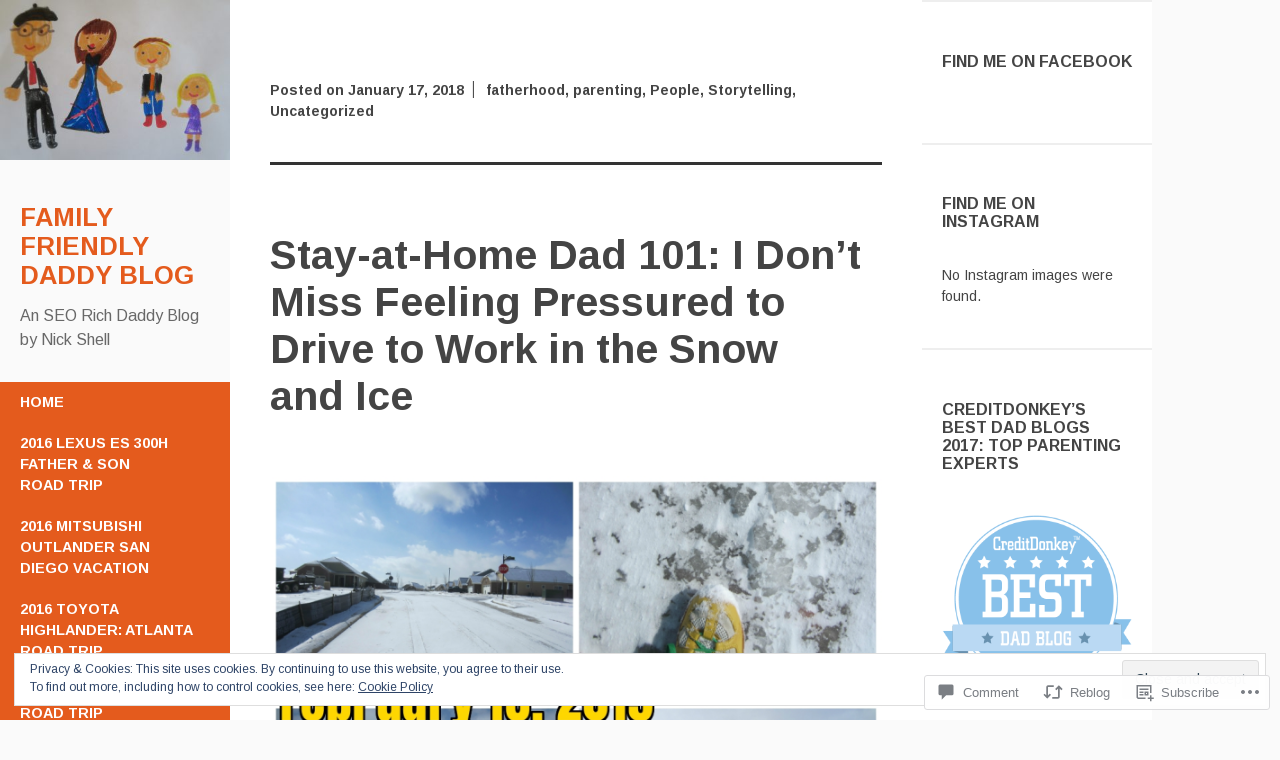

--- FILE ---
content_type: text/html; charset=UTF-8
request_url: https://familyfriendlydaddyblog.com/2018/01/17/stay-at-home-dad-101-i-dont-miss-feeling-pressured-to-drive-to-work-in-the-snow-and-ice/
body_size: 32797
content:
<!DOCTYPE html>
<html lang="en">
<head>
	<meta charset="UTF-8">
	<meta name="viewport" content="width=device-width, initial-scale=1">
	<title>Stay-at-Home Dad 101: I Don&#8217;t Miss Feeling Pressured to Drive to Work in the Snow and Ice | Family Friendly Daddy Blog</title>
	<link rel="profile" href="http://gmpg.org/xfn/11">
	<link rel="pingback" href="https://familyfriendlydaddyblog.com/xmlrpc.php">
	<meta name='robots' content='max-image-preview:large' />

<!-- Async WordPress.com Remote Login -->
<script id="wpcom_remote_login_js">
var wpcom_remote_login_extra_auth = '';
function wpcom_remote_login_remove_dom_node_id( element_id ) {
	var dom_node = document.getElementById( element_id );
	if ( dom_node ) { dom_node.parentNode.removeChild( dom_node ); }
}
function wpcom_remote_login_remove_dom_node_classes( class_name ) {
	var dom_nodes = document.querySelectorAll( '.' + class_name );
	for ( var i = 0; i < dom_nodes.length; i++ ) {
		dom_nodes[ i ].parentNode.removeChild( dom_nodes[ i ] );
	}
}
function wpcom_remote_login_final_cleanup() {
	wpcom_remote_login_remove_dom_node_classes( "wpcom_remote_login_msg" );
	wpcom_remote_login_remove_dom_node_id( "wpcom_remote_login_key" );
	wpcom_remote_login_remove_dom_node_id( "wpcom_remote_login_validate" );
	wpcom_remote_login_remove_dom_node_id( "wpcom_remote_login_js" );
	wpcom_remote_login_remove_dom_node_id( "wpcom_request_access_iframe" );
	wpcom_remote_login_remove_dom_node_id( "wpcom_request_access_styles" );
}

// Watch for messages back from the remote login
window.addEventListener( "message", function( e ) {
	if ( e.origin === "https://r-login.wordpress.com" ) {
		var data = {};
		try {
			data = JSON.parse( e.data );
		} catch( e ) {
			wpcom_remote_login_final_cleanup();
			return;
		}

		if ( data.msg === 'LOGIN' ) {
			// Clean up the login check iframe
			wpcom_remote_login_remove_dom_node_id( "wpcom_remote_login_key" );

			var id_regex = new RegExp( /^[0-9]+$/ );
			var token_regex = new RegExp( /^.*|.*|.*$/ );
			if (
				token_regex.test( data.token )
				&& id_regex.test( data.wpcomid )
			) {
				// We have everything we need to ask for a login
				var script = document.createElement( "script" );
				script.setAttribute( "id", "wpcom_remote_login_validate" );
				script.src = '/remote-login.php?wpcom_remote_login=validate'
					+ '&wpcomid=' + data.wpcomid
					+ '&token=' + encodeURIComponent( data.token )
					+ '&host=' + window.location.protocol
					+ '//' + window.location.hostname
					+ '&postid=31966'
					+ '&is_singular=1';
				document.body.appendChild( script );
			}

			return;
		}

		// Safari ITP, not logged in, so redirect
		if ( data.msg === 'LOGIN-REDIRECT' ) {
			window.location = 'https://wordpress.com/log-in?redirect_to=' + window.location.href;
			return;
		}

		// Safari ITP, storage access failed, remove the request
		if ( data.msg === 'LOGIN-REMOVE' ) {
			var css_zap = 'html { -webkit-transition: margin-top 1s; transition: margin-top 1s; } /* 9001 */ html { margin-top: 0 !important; } * html body { margin-top: 0 !important; } @media screen and ( max-width: 782px ) { html { margin-top: 0 !important; } * html body { margin-top: 0 !important; } }';
			var style_zap = document.createElement( 'style' );
			style_zap.type = 'text/css';
			style_zap.appendChild( document.createTextNode( css_zap ) );
			document.body.appendChild( style_zap );

			var e = document.getElementById( 'wpcom_request_access_iframe' );
			e.parentNode.removeChild( e );

			document.cookie = 'wordpress_com_login_access=denied; path=/; max-age=31536000';

			return;
		}

		// Safari ITP
		if ( data.msg === 'REQUEST_ACCESS' ) {
			console.log( 'request access: safari' );

			// Check ITP iframe enable/disable knob
			if ( wpcom_remote_login_extra_auth !== 'safari_itp_iframe' ) {
				return;
			}

			// If we are in a "private window" there is no ITP.
			var private_window = false;
			try {
				var opendb = window.openDatabase( null, null, null, null );
			} catch( e ) {
				private_window = true;
			}

			if ( private_window ) {
				console.log( 'private window' );
				return;
			}

			var iframe = document.createElement( 'iframe' );
			iframe.id = 'wpcom_request_access_iframe';
			iframe.setAttribute( 'scrolling', 'no' );
			iframe.setAttribute( 'sandbox', 'allow-storage-access-by-user-activation allow-scripts allow-same-origin allow-top-navigation-by-user-activation' );
			iframe.src = 'https://r-login.wordpress.com/remote-login.php?wpcom_remote_login=request_access&origin=' + encodeURIComponent( data.origin ) + '&wpcomid=' + encodeURIComponent( data.wpcomid );

			var css = 'html { -webkit-transition: margin-top 1s; transition: margin-top 1s; } /* 9001 */ html { margin-top: 46px !important; } * html body { margin-top: 46px !important; } @media screen and ( max-width: 660px ) { html { margin-top: 71px !important; } * html body { margin-top: 71px !important; } #wpcom_request_access_iframe { display: block; height: 71px !important; } } #wpcom_request_access_iframe { border: 0px; height: 46px; position: fixed; top: 0; left: 0; width: 100%; min-width: 100%; z-index: 99999; background: #23282d; } ';

			var style = document.createElement( 'style' );
			style.type = 'text/css';
			style.id = 'wpcom_request_access_styles';
			style.appendChild( document.createTextNode( css ) );
			document.body.appendChild( style );

			document.body.appendChild( iframe );
		}

		if ( data.msg === 'DONE' ) {
			wpcom_remote_login_final_cleanup();
		}
	}
}, false );

// Inject the remote login iframe after the page has had a chance to load
// more critical resources
window.addEventListener( "DOMContentLoaded", function( e ) {
	var iframe = document.createElement( "iframe" );
	iframe.style.display = "none";
	iframe.setAttribute( "scrolling", "no" );
	iframe.setAttribute( "id", "wpcom_remote_login_key" );
	iframe.src = "https://r-login.wordpress.com/remote-login.php"
		+ "?wpcom_remote_login=key"
		+ "&origin=aHR0cHM6Ly9mYW1pbHlmcmllbmRseWRhZGR5YmxvZy5jb20%3D"
		+ "&wpcomid=7967118"
		+ "&time=" + Math.floor( Date.now() / 1000 );
	document.body.appendChild( iframe );
}, false );
</script>
<link rel='dns-prefetch' href='//s0.wp.com' />
<link rel='dns-prefetch' href='//widgets.wp.com' />
<link rel='dns-prefetch' href='//wordpress.com' />
<link rel='dns-prefetch' href='//fonts-api.wp.com' />
<link rel='dns-prefetch' href='//af.pubmine.com' />
<link rel="alternate" type="application/rss+xml" title="Family Friendly Daddy Blog &raquo; Feed" href="https://familyfriendlydaddyblog.com/feed/" />
<link rel="alternate" type="application/rss+xml" title="Family Friendly Daddy Blog &raquo; Comments Feed" href="https://familyfriendlydaddyblog.com/comments/feed/" />
<link rel="alternate" type="application/rss+xml" title="Family Friendly Daddy Blog &raquo; Stay-at-Home Dad 101: I Don&#8217;t Miss Feeling Pressured to Drive to Work in the Snow and&nbsp;Ice Comments Feed" href="https://familyfriendlydaddyblog.com/2018/01/17/stay-at-home-dad-101-i-dont-miss-feeling-pressured-to-drive-to-work-in-the-snow-and-ice/feed/" />
	<script type="text/javascript">
		/* <![CDATA[ */
		function addLoadEvent(func) {
			var oldonload = window.onload;
			if (typeof window.onload != 'function') {
				window.onload = func;
			} else {
				window.onload = function () {
					oldonload();
					func();
				}
			}
		}
		/* ]]> */
	</script>
	<link crossorigin='anonymous' rel='stylesheet' id='all-css-0-1' href='/_static/??-eJx9zN0KwjAMhuEbsgZ/5vBAvJbShtE1bYNJKLt7NxEEEQ9fku+Bzi60qlgVijkmm1IV6ClOqAJo67XlhI58B8XC5BUFRBfCfRDZwW9gRmUf8rtBrEJp0WjdPnAzouMm+lX/REoZP+6rtvd7uR3G4XQcr5fzMD8BGYBNRA==&cssminify=yes' type='text/css' media='all' />
<style id='wp-emoji-styles-inline-css'>

	img.wp-smiley, img.emoji {
		display: inline !important;
		border: none !important;
		box-shadow: none !important;
		height: 1em !important;
		width: 1em !important;
		margin: 0 0.07em !important;
		vertical-align: -0.1em !important;
		background: none !important;
		padding: 0 !important;
	}
/*# sourceURL=wp-emoji-styles-inline-css */
</style>
<link crossorigin='anonymous' rel='stylesheet' id='all-css-2-1' href='/wp-content/plugins/gutenberg-core/v22.2.0/build/styles/block-library/style.css?m=1764855221i&cssminify=yes' type='text/css' media='all' />
<style id='wp-block-library-inline-css'>
.has-text-align-justify {
	text-align:justify;
}
.has-text-align-justify{text-align:justify;}

/*# sourceURL=wp-block-library-inline-css */
</style><style id='global-styles-inline-css'>
:root{--wp--preset--aspect-ratio--square: 1;--wp--preset--aspect-ratio--4-3: 4/3;--wp--preset--aspect-ratio--3-4: 3/4;--wp--preset--aspect-ratio--3-2: 3/2;--wp--preset--aspect-ratio--2-3: 2/3;--wp--preset--aspect-ratio--16-9: 16/9;--wp--preset--aspect-ratio--9-16: 9/16;--wp--preset--color--black: #000000;--wp--preset--color--cyan-bluish-gray: #abb8c3;--wp--preset--color--white: #ffffff;--wp--preset--color--pale-pink: #f78da7;--wp--preset--color--vivid-red: #cf2e2e;--wp--preset--color--luminous-vivid-orange: #ff6900;--wp--preset--color--luminous-vivid-amber: #fcb900;--wp--preset--color--light-green-cyan: #7bdcb5;--wp--preset--color--vivid-green-cyan: #00d084;--wp--preset--color--pale-cyan-blue: #8ed1fc;--wp--preset--color--vivid-cyan-blue: #0693e3;--wp--preset--color--vivid-purple: #9b51e0;--wp--preset--gradient--vivid-cyan-blue-to-vivid-purple: linear-gradient(135deg,rgb(6,147,227) 0%,rgb(155,81,224) 100%);--wp--preset--gradient--light-green-cyan-to-vivid-green-cyan: linear-gradient(135deg,rgb(122,220,180) 0%,rgb(0,208,130) 100%);--wp--preset--gradient--luminous-vivid-amber-to-luminous-vivid-orange: linear-gradient(135deg,rgb(252,185,0) 0%,rgb(255,105,0) 100%);--wp--preset--gradient--luminous-vivid-orange-to-vivid-red: linear-gradient(135deg,rgb(255,105,0) 0%,rgb(207,46,46) 100%);--wp--preset--gradient--very-light-gray-to-cyan-bluish-gray: linear-gradient(135deg,rgb(238,238,238) 0%,rgb(169,184,195) 100%);--wp--preset--gradient--cool-to-warm-spectrum: linear-gradient(135deg,rgb(74,234,220) 0%,rgb(151,120,209) 20%,rgb(207,42,186) 40%,rgb(238,44,130) 60%,rgb(251,105,98) 80%,rgb(254,248,76) 100%);--wp--preset--gradient--blush-light-purple: linear-gradient(135deg,rgb(255,206,236) 0%,rgb(152,150,240) 100%);--wp--preset--gradient--blush-bordeaux: linear-gradient(135deg,rgb(254,205,165) 0%,rgb(254,45,45) 50%,rgb(107,0,62) 100%);--wp--preset--gradient--luminous-dusk: linear-gradient(135deg,rgb(255,203,112) 0%,rgb(199,81,192) 50%,rgb(65,88,208) 100%);--wp--preset--gradient--pale-ocean: linear-gradient(135deg,rgb(255,245,203) 0%,rgb(182,227,212) 50%,rgb(51,167,181) 100%);--wp--preset--gradient--electric-grass: linear-gradient(135deg,rgb(202,248,128) 0%,rgb(113,206,126) 100%);--wp--preset--gradient--midnight: linear-gradient(135deg,rgb(2,3,129) 0%,rgb(40,116,252) 100%);--wp--preset--font-size--small: 13px;--wp--preset--font-size--medium: 20px;--wp--preset--font-size--large: 36px;--wp--preset--font-size--x-large: 42px;--wp--preset--font-family--albert-sans: 'Albert Sans', sans-serif;--wp--preset--font-family--alegreya: Alegreya, serif;--wp--preset--font-family--arvo: Arvo, serif;--wp--preset--font-family--bodoni-moda: 'Bodoni Moda', serif;--wp--preset--font-family--bricolage-grotesque: 'Bricolage Grotesque', sans-serif;--wp--preset--font-family--cabin: Cabin, sans-serif;--wp--preset--font-family--chivo: Chivo, sans-serif;--wp--preset--font-family--commissioner: Commissioner, sans-serif;--wp--preset--font-family--cormorant: Cormorant, serif;--wp--preset--font-family--courier-prime: 'Courier Prime', monospace;--wp--preset--font-family--crimson-pro: 'Crimson Pro', serif;--wp--preset--font-family--dm-mono: 'DM Mono', monospace;--wp--preset--font-family--dm-sans: 'DM Sans', sans-serif;--wp--preset--font-family--dm-serif-display: 'DM Serif Display', serif;--wp--preset--font-family--domine: Domine, serif;--wp--preset--font-family--eb-garamond: 'EB Garamond', serif;--wp--preset--font-family--epilogue: Epilogue, sans-serif;--wp--preset--font-family--fahkwang: Fahkwang, sans-serif;--wp--preset--font-family--figtree: Figtree, sans-serif;--wp--preset--font-family--fira-sans: 'Fira Sans', sans-serif;--wp--preset--font-family--fjalla-one: 'Fjalla One', sans-serif;--wp--preset--font-family--fraunces: Fraunces, serif;--wp--preset--font-family--gabarito: Gabarito, system-ui;--wp--preset--font-family--ibm-plex-mono: 'IBM Plex Mono', monospace;--wp--preset--font-family--ibm-plex-sans: 'IBM Plex Sans', sans-serif;--wp--preset--font-family--ibarra-real-nova: 'Ibarra Real Nova', serif;--wp--preset--font-family--instrument-serif: 'Instrument Serif', serif;--wp--preset--font-family--inter: Inter, sans-serif;--wp--preset--font-family--josefin-sans: 'Josefin Sans', sans-serif;--wp--preset--font-family--jost: Jost, sans-serif;--wp--preset--font-family--libre-baskerville: 'Libre Baskerville', serif;--wp--preset--font-family--libre-franklin: 'Libre Franklin', sans-serif;--wp--preset--font-family--literata: Literata, serif;--wp--preset--font-family--lora: Lora, serif;--wp--preset--font-family--merriweather: Merriweather, serif;--wp--preset--font-family--montserrat: Montserrat, sans-serif;--wp--preset--font-family--newsreader: Newsreader, serif;--wp--preset--font-family--noto-sans-mono: 'Noto Sans Mono', sans-serif;--wp--preset--font-family--nunito: Nunito, sans-serif;--wp--preset--font-family--open-sans: 'Open Sans', sans-serif;--wp--preset--font-family--overpass: Overpass, sans-serif;--wp--preset--font-family--pt-serif: 'PT Serif', serif;--wp--preset--font-family--petrona: Petrona, serif;--wp--preset--font-family--piazzolla: Piazzolla, serif;--wp--preset--font-family--playfair-display: 'Playfair Display', serif;--wp--preset--font-family--plus-jakarta-sans: 'Plus Jakarta Sans', sans-serif;--wp--preset--font-family--poppins: Poppins, sans-serif;--wp--preset--font-family--raleway: Raleway, sans-serif;--wp--preset--font-family--roboto: Roboto, sans-serif;--wp--preset--font-family--roboto-slab: 'Roboto Slab', serif;--wp--preset--font-family--rubik: Rubik, sans-serif;--wp--preset--font-family--rufina: Rufina, serif;--wp--preset--font-family--sora: Sora, sans-serif;--wp--preset--font-family--source-sans-3: 'Source Sans 3', sans-serif;--wp--preset--font-family--source-serif-4: 'Source Serif 4', serif;--wp--preset--font-family--space-mono: 'Space Mono', monospace;--wp--preset--font-family--syne: Syne, sans-serif;--wp--preset--font-family--texturina: Texturina, serif;--wp--preset--font-family--urbanist: Urbanist, sans-serif;--wp--preset--font-family--work-sans: 'Work Sans', sans-serif;--wp--preset--spacing--20: 0.44rem;--wp--preset--spacing--30: 0.67rem;--wp--preset--spacing--40: 1rem;--wp--preset--spacing--50: 1.5rem;--wp--preset--spacing--60: 2.25rem;--wp--preset--spacing--70: 3.38rem;--wp--preset--spacing--80: 5.06rem;--wp--preset--shadow--natural: 6px 6px 9px rgba(0, 0, 0, 0.2);--wp--preset--shadow--deep: 12px 12px 50px rgba(0, 0, 0, 0.4);--wp--preset--shadow--sharp: 6px 6px 0px rgba(0, 0, 0, 0.2);--wp--preset--shadow--outlined: 6px 6px 0px -3px rgb(255, 255, 255), 6px 6px rgb(0, 0, 0);--wp--preset--shadow--crisp: 6px 6px 0px rgb(0, 0, 0);}:where(.is-layout-flex){gap: 0.5em;}:where(.is-layout-grid){gap: 0.5em;}body .is-layout-flex{display: flex;}.is-layout-flex{flex-wrap: wrap;align-items: center;}.is-layout-flex > :is(*, div){margin: 0;}body .is-layout-grid{display: grid;}.is-layout-grid > :is(*, div){margin: 0;}:where(.wp-block-columns.is-layout-flex){gap: 2em;}:where(.wp-block-columns.is-layout-grid){gap: 2em;}:where(.wp-block-post-template.is-layout-flex){gap: 1.25em;}:where(.wp-block-post-template.is-layout-grid){gap: 1.25em;}.has-black-color{color: var(--wp--preset--color--black) !important;}.has-cyan-bluish-gray-color{color: var(--wp--preset--color--cyan-bluish-gray) !important;}.has-white-color{color: var(--wp--preset--color--white) !important;}.has-pale-pink-color{color: var(--wp--preset--color--pale-pink) !important;}.has-vivid-red-color{color: var(--wp--preset--color--vivid-red) !important;}.has-luminous-vivid-orange-color{color: var(--wp--preset--color--luminous-vivid-orange) !important;}.has-luminous-vivid-amber-color{color: var(--wp--preset--color--luminous-vivid-amber) !important;}.has-light-green-cyan-color{color: var(--wp--preset--color--light-green-cyan) !important;}.has-vivid-green-cyan-color{color: var(--wp--preset--color--vivid-green-cyan) !important;}.has-pale-cyan-blue-color{color: var(--wp--preset--color--pale-cyan-blue) !important;}.has-vivid-cyan-blue-color{color: var(--wp--preset--color--vivid-cyan-blue) !important;}.has-vivid-purple-color{color: var(--wp--preset--color--vivid-purple) !important;}.has-black-background-color{background-color: var(--wp--preset--color--black) !important;}.has-cyan-bluish-gray-background-color{background-color: var(--wp--preset--color--cyan-bluish-gray) !important;}.has-white-background-color{background-color: var(--wp--preset--color--white) !important;}.has-pale-pink-background-color{background-color: var(--wp--preset--color--pale-pink) !important;}.has-vivid-red-background-color{background-color: var(--wp--preset--color--vivid-red) !important;}.has-luminous-vivid-orange-background-color{background-color: var(--wp--preset--color--luminous-vivid-orange) !important;}.has-luminous-vivid-amber-background-color{background-color: var(--wp--preset--color--luminous-vivid-amber) !important;}.has-light-green-cyan-background-color{background-color: var(--wp--preset--color--light-green-cyan) !important;}.has-vivid-green-cyan-background-color{background-color: var(--wp--preset--color--vivid-green-cyan) !important;}.has-pale-cyan-blue-background-color{background-color: var(--wp--preset--color--pale-cyan-blue) !important;}.has-vivid-cyan-blue-background-color{background-color: var(--wp--preset--color--vivid-cyan-blue) !important;}.has-vivid-purple-background-color{background-color: var(--wp--preset--color--vivid-purple) !important;}.has-black-border-color{border-color: var(--wp--preset--color--black) !important;}.has-cyan-bluish-gray-border-color{border-color: var(--wp--preset--color--cyan-bluish-gray) !important;}.has-white-border-color{border-color: var(--wp--preset--color--white) !important;}.has-pale-pink-border-color{border-color: var(--wp--preset--color--pale-pink) !important;}.has-vivid-red-border-color{border-color: var(--wp--preset--color--vivid-red) !important;}.has-luminous-vivid-orange-border-color{border-color: var(--wp--preset--color--luminous-vivid-orange) !important;}.has-luminous-vivid-amber-border-color{border-color: var(--wp--preset--color--luminous-vivid-amber) !important;}.has-light-green-cyan-border-color{border-color: var(--wp--preset--color--light-green-cyan) !important;}.has-vivid-green-cyan-border-color{border-color: var(--wp--preset--color--vivid-green-cyan) !important;}.has-pale-cyan-blue-border-color{border-color: var(--wp--preset--color--pale-cyan-blue) !important;}.has-vivid-cyan-blue-border-color{border-color: var(--wp--preset--color--vivid-cyan-blue) !important;}.has-vivid-purple-border-color{border-color: var(--wp--preset--color--vivid-purple) !important;}.has-vivid-cyan-blue-to-vivid-purple-gradient-background{background: var(--wp--preset--gradient--vivid-cyan-blue-to-vivid-purple) !important;}.has-light-green-cyan-to-vivid-green-cyan-gradient-background{background: var(--wp--preset--gradient--light-green-cyan-to-vivid-green-cyan) !important;}.has-luminous-vivid-amber-to-luminous-vivid-orange-gradient-background{background: var(--wp--preset--gradient--luminous-vivid-amber-to-luminous-vivid-orange) !important;}.has-luminous-vivid-orange-to-vivid-red-gradient-background{background: var(--wp--preset--gradient--luminous-vivid-orange-to-vivid-red) !important;}.has-very-light-gray-to-cyan-bluish-gray-gradient-background{background: var(--wp--preset--gradient--very-light-gray-to-cyan-bluish-gray) !important;}.has-cool-to-warm-spectrum-gradient-background{background: var(--wp--preset--gradient--cool-to-warm-spectrum) !important;}.has-blush-light-purple-gradient-background{background: var(--wp--preset--gradient--blush-light-purple) !important;}.has-blush-bordeaux-gradient-background{background: var(--wp--preset--gradient--blush-bordeaux) !important;}.has-luminous-dusk-gradient-background{background: var(--wp--preset--gradient--luminous-dusk) !important;}.has-pale-ocean-gradient-background{background: var(--wp--preset--gradient--pale-ocean) !important;}.has-electric-grass-gradient-background{background: var(--wp--preset--gradient--electric-grass) !important;}.has-midnight-gradient-background{background: var(--wp--preset--gradient--midnight) !important;}.has-small-font-size{font-size: var(--wp--preset--font-size--small) !important;}.has-medium-font-size{font-size: var(--wp--preset--font-size--medium) !important;}.has-large-font-size{font-size: var(--wp--preset--font-size--large) !important;}.has-x-large-font-size{font-size: var(--wp--preset--font-size--x-large) !important;}.has-albert-sans-font-family{font-family: var(--wp--preset--font-family--albert-sans) !important;}.has-alegreya-font-family{font-family: var(--wp--preset--font-family--alegreya) !important;}.has-arvo-font-family{font-family: var(--wp--preset--font-family--arvo) !important;}.has-bodoni-moda-font-family{font-family: var(--wp--preset--font-family--bodoni-moda) !important;}.has-bricolage-grotesque-font-family{font-family: var(--wp--preset--font-family--bricolage-grotesque) !important;}.has-cabin-font-family{font-family: var(--wp--preset--font-family--cabin) !important;}.has-chivo-font-family{font-family: var(--wp--preset--font-family--chivo) !important;}.has-commissioner-font-family{font-family: var(--wp--preset--font-family--commissioner) !important;}.has-cormorant-font-family{font-family: var(--wp--preset--font-family--cormorant) !important;}.has-courier-prime-font-family{font-family: var(--wp--preset--font-family--courier-prime) !important;}.has-crimson-pro-font-family{font-family: var(--wp--preset--font-family--crimson-pro) !important;}.has-dm-mono-font-family{font-family: var(--wp--preset--font-family--dm-mono) !important;}.has-dm-sans-font-family{font-family: var(--wp--preset--font-family--dm-sans) !important;}.has-dm-serif-display-font-family{font-family: var(--wp--preset--font-family--dm-serif-display) !important;}.has-domine-font-family{font-family: var(--wp--preset--font-family--domine) !important;}.has-eb-garamond-font-family{font-family: var(--wp--preset--font-family--eb-garamond) !important;}.has-epilogue-font-family{font-family: var(--wp--preset--font-family--epilogue) !important;}.has-fahkwang-font-family{font-family: var(--wp--preset--font-family--fahkwang) !important;}.has-figtree-font-family{font-family: var(--wp--preset--font-family--figtree) !important;}.has-fira-sans-font-family{font-family: var(--wp--preset--font-family--fira-sans) !important;}.has-fjalla-one-font-family{font-family: var(--wp--preset--font-family--fjalla-one) !important;}.has-fraunces-font-family{font-family: var(--wp--preset--font-family--fraunces) !important;}.has-gabarito-font-family{font-family: var(--wp--preset--font-family--gabarito) !important;}.has-ibm-plex-mono-font-family{font-family: var(--wp--preset--font-family--ibm-plex-mono) !important;}.has-ibm-plex-sans-font-family{font-family: var(--wp--preset--font-family--ibm-plex-sans) !important;}.has-ibarra-real-nova-font-family{font-family: var(--wp--preset--font-family--ibarra-real-nova) !important;}.has-instrument-serif-font-family{font-family: var(--wp--preset--font-family--instrument-serif) !important;}.has-inter-font-family{font-family: var(--wp--preset--font-family--inter) !important;}.has-josefin-sans-font-family{font-family: var(--wp--preset--font-family--josefin-sans) !important;}.has-jost-font-family{font-family: var(--wp--preset--font-family--jost) !important;}.has-libre-baskerville-font-family{font-family: var(--wp--preset--font-family--libre-baskerville) !important;}.has-libre-franklin-font-family{font-family: var(--wp--preset--font-family--libre-franklin) !important;}.has-literata-font-family{font-family: var(--wp--preset--font-family--literata) !important;}.has-lora-font-family{font-family: var(--wp--preset--font-family--lora) !important;}.has-merriweather-font-family{font-family: var(--wp--preset--font-family--merriweather) !important;}.has-montserrat-font-family{font-family: var(--wp--preset--font-family--montserrat) !important;}.has-newsreader-font-family{font-family: var(--wp--preset--font-family--newsreader) !important;}.has-noto-sans-mono-font-family{font-family: var(--wp--preset--font-family--noto-sans-mono) !important;}.has-nunito-font-family{font-family: var(--wp--preset--font-family--nunito) !important;}.has-open-sans-font-family{font-family: var(--wp--preset--font-family--open-sans) !important;}.has-overpass-font-family{font-family: var(--wp--preset--font-family--overpass) !important;}.has-pt-serif-font-family{font-family: var(--wp--preset--font-family--pt-serif) !important;}.has-petrona-font-family{font-family: var(--wp--preset--font-family--petrona) !important;}.has-piazzolla-font-family{font-family: var(--wp--preset--font-family--piazzolla) !important;}.has-playfair-display-font-family{font-family: var(--wp--preset--font-family--playfair-display) !important;}.has-plus-jakarta-sans-font-family{font-family: var(--wp--preset--font-family--plus-jakarta-sans) !important;}.has-poppins-font-family{font-family: var(--wp--preset--font-family--poppins) !important;}.has-raleway-font-family{font-family: var(--wp--preset--font-family--raleway) !important;}.has-roboto-font-family{font-family: var(--wp--preset--font-family--roboto) !important;}.has-roboto-slab-font-family{font-family: var(--wp--preset--font-family--roboto-slab) !important;}.has-rubik-font-family{font-family: var(--wp--preset--font-family--rubik) !important;}.has-rufina-font-family{font-family: var(--wp--preset--font-family--rufina) !important;}.has-sora-font-family{font-family: var(--wp--preset--font-family--sora) !important;}.has-source-sans-3-font-family{font-family: var(--wp--preset--font-family--source-sans-3) !important;}.has-source-serif-4-font-family{font-family: var(--wp--preset--font-family--source-serif-4) !important;}.has-space-mono-font-family{font-family: var(--wp--preset--font-family--space-mono) !important;}.has-syne-font-family{font-family: var(--wp--preset--font-family--syne) !important;}.has-texturina-font-family{font-family: var(--wp--preset--font-family--texturina) !important;}.has-urbanist-font-family{font-family: var(--wp--preset--font-family--urbanist) !important;}.has-work-sans-font-family{font-family: var(--wp--preset--font-family--work-sans) !important;}
/*# sourceURL=global-styles-inline-css */
</style>

<style id='classic-theme-styles-inline-css'>
/*! This file is auto-generated */
.wp-block-button__link{color:#fff;background-color:#32373c;border-radius:9999px;box-shadow:none;text-decoration:none;padding:calc(.667em + 2px) calc(1.333em + 2px);font-size:1.125em}.wp-block-file__button{background:#32373c;color:#fff;text-decoration:none}
/*# sourceURL=/wp-includes/css/classic-themes.min.css */
</style>
<link crossorigin='anonymous' rel='stylesheet' id='all-css-4-1' href='/_static/??-eJx9j9sOwjAIhl/ISjTzdGF8FNMD0c7RNYVuPr4sy27U7IbADx8/wJiN75NgEqBqclcfMTH4vqDqlK2AThCGaLFD0rGtZ97Af2yM4YGiOC+5EXyvI1ltjHO5ILPRSLGSkad68RrXomTrX0alecXcAK5p6d0HTKEvYKv0ZEWi/6GAiwdXYxdgwOLUWcXpS/6up1tudN2djud9c2maQ/sBK5V29A==&cssminify=yes' type='text/css' media='all' />
<link rel='stylesheet' id='verbum-gutenberg-css-css' href='https://widgets.wp.com/verbum-block-editor/block-editor.css?ver=1738686361' media='all' />
<link crossorigin='anonymous' rel='stylesheet' id='all-css-6-1' href='/_static/??/wp-content/mu-plugins/comment-likes/css/comment-likes.css,/i/noticons/noticons.css?m=1436783281j&cssminify=yes' type='text/css' media='all' />
<link rel='stylesheet' id='adaption-arimo-css' href='https://fonts-api.wp.com/css?family=Arimo%3A400%2C400italic%2C700%2C700italic&#038;subset=latin%2Clatin-ext' media='all' />
<link crossorigin='anonymous' rel='stylesheet' id='all-css-8-1' href='/_static/??-eJxtzc0KwkAMBOAXsg7+1OJBfBTZpqFu7WaDySK+vVvwINhbBr6Z4KUNZXEWh985sUFLjzAE9ZgF5u+Zt2S2wY9MpdG5jFEME7sGenwzrAhuUQgjCz9jLdj6+be59r2aSiinRV/TZde1h313Ph3b6QOX+UTL&cssminify=yes' type='text/css' media='all' />
<style id='jetpack_facebook_likebox-inline-css'>
.widget_facebook_likebox {
	overflow: hidden;
}

/*# sourceURL=/wp-content/mu-plugins/jetpack-plugin/sun/modules/widgets/facebook-likebox/style.css */
</style>
<link crossorigin='anonymous' rel='stylesheet' id='all-css-10-1' href='/_static/??-eJzTLy/QTc7PK0nNK9HPLdUtyClNz8wr1i9KTcrJTwcy0/WTi5G5ekCujj52Temp+bo5+cmJJZn5eSgc3bScxMwikFb7XFtDE1NLExMLc0OTLACohS2q&cssminify=yes' type='text/css' media='all' />
<link crossorigin='anonymous' rel='stylesheet' id='print-css-11-1' href='/wp-content/mu-plugins/global-print/global-print.css?m=1465851035i&cssminify=yes' type='text/css' media='print' />
<style id='jetpack-global-styles-frontend-style-inline-css'>
:root { --font-headings: unset; --font-base: unset; --font-headings-default: -apple-system,BlinkMacSystemFont,"Segoe UI",Roboto,Oxygen-Sans,Ubuntu,Cantarell,"Helvetica Neue",sans-serif; --font-base-default: -apple-system,BlinkMacSystemFont,"Segoe UI",Roboto,Oxygen-Sans,Ubuntu,Cantarell,"Helvetica Neue",sans-serif;}
/*# sourceURL=jetpack-global-styles-frontend-style-inline-css */
</style>
<link crossorigin='anonymous' rel='stylesheet' id='all-css-14-1' href='/_static/??-eJyNjcsKAjEMRX/IGtQZBxfip0hMS9sxTYppGfx7H7gRN+7ugcs5sFRHKi1Ig9Jd5R6zGMyhVaTrh8G6QFHfORhYwlvw6P39PbPENZmt4G/ROQuBKWVkxxrVvuBH1lIoz2waILJekF+HUzlupnG3nQ77YZwfuRJIaQ==&cssminify=yes' type='text/css' media='all' />
<script type="text/javascript" id="jetpack_related-posts-js-extra">
/* <![CDATA[ */
var related_posts_js_options = {"post_heading":"h4"};
//# sourceURL=jetpack_related-posts-js-extra
/* ]]> */
</script>
<script type="text/javascript" id="wpcom-actionbar-placeholder-js-extra">
/* <![CDATA[ */
var actionbardata = {"siteID":"7967118","postID":"31966","siteURL":"https://familyfriendlydaddyblog.com","xhrURL":"https://familyfriendlydaddyblog.com/wp-admin/admin-ajax.php","nonce":"7d8df276ec","isLoggedIn":"","statusMessage":"","subsEmailDefault":"instantly","proxyScriptUrl":"https://s0.wp.com/wp-content/js/wpcom-proxy-request.js?m=1513050504i&amp;ver=20211021","shortlink":"https://wp.me/pxqBU-8jA","i18n":{"followedText":"New posts from this site will now appear in your \u003Ca href=\"https://wordpress.com/reader\"\u003EReader\u003C/a\u003E","foldBar":"Collapse this bar","unfoldBar":"Expand this bar","shortLinkCopied":"Shortlink copied to clipboard."}};
//# sourceURL=wpcom-actionbar-placeholder-js-extra
/* ]]> */
</script>
<script type="text/javascript" id="jetpack-mu-wpcom-settings-js-before">
/* <![CDATA[ */
var JETPACK_MU_WPCOM_SETTINGS = {"assetsUrl":"https://s0.wp.com/wp-content/mu-plugins/jetpack-mu-wpcom-plugin/sun/jetpack_vendor/automattic/jetpack-mu-wpcom/src/build/"};
//# sourceURL=jetpack-mu-wpcom-settings-js-before
/* ]]> */
</script>
<script crossorigin='anonymous' type='text/javascript'  src='/_static/??-eJx1j1EKwjAQRC/kdq1Q2h/xKFKTEBKTTcwm1t7eFKtU0K9hmOENg1MEESgryugLRFe0IUarchzFdfXIhfBsSOClGCcxKTdmJSEGzvztGm+osbzDDdfWjssQU3jM76zCXJGKl9DeikrzKlvA3xJ4o1Md/bV2cUF/fkwhyVEyCDcyv0DCR7wfFgEKBFrGVBEnf2z7rtu3bT8M9gk9l2bI'></script>
<script type="text/javascript" id="rlt-proxy-js-after">
/* <![CDATA[ */
	rltInitialize( {"token":null,"iframeOrigins":["https:\/\/widgets.wp.com"]} );
//# sourceURL=rlt-proxy-js-after
/* ]]> */
</script>
<link rel="EditURI" type="application/rsd+xml" title="RSD" href="https://nickshell1983.wordpress.com/xmlrpc.php?rsd" />
<meta name="generator" content="WordPress.com" />
<link rel="canonical" href="https://familyfriendlydaddyblog.com/2018/01/17/stay-at-home-dad-101-i-dont-miss-feeling-pressured-to-drive-to-work-in-the-snow-and-ice/" />
<link rel='shortlink' href='https://wp.me/pxqBU-8jA' />
<link rel="alternate" type="application/json+oembed" href="https://public-api.wordpress.com/oembed/?format=json&amp;url=https%3A%2F%2Ffamilyfriendlydaddyblog.com%2F2018%2F01%2F17%2Fstay-at-home-dad-101-i-dont-miss-feeling-pressured-to-drive-to-work-in-the-snow-and-ice%2F&amp;for=wpcom-auto-discovery" /><link rel="alternate" type="application/xml+oembed" href="https://public-api.wordpress.com/oembed/?format=xml&amp;url=https%3A%2F%2Ffamilyfriendlydaddyblog.com%2F2018%2F01%2F17%2Fstay-at-home-dad-101-i-dont-miss-feeling-pressured-to-drive-to-work-in-the-snow-and-ice%2F&amp;for=wpcom-auto-discovery" />
<!-- Jetpack Open Graph Tags -->
<meta property="og:type" content="article" />
<meta property="og:title" content="Stay-at-Home Dad 101: I Don&#8217;t Miss Feeling Pressured to Drive to Work in the Snow and Ice" />
<meta property="og:url" content="https://familyfriendlydaddyblog.com/2018/01/17/stay-at-home-dad-101-i-dont-miss-feeling-pressured-to-drive-to-work-in-the-snow-and-ice/" />
<meta property="og:description" content="The picture collage you see here is one that I felt compelled to make nearly three years ago. My family had already been snowed in two days, and it was soon to be the third. Despite living just a m…" />
<meta property="article:published_time" content="2018-01-17T16:33:29+00:00" />
<meta property="article:modified_time" content="2018-01-17T16:33:29+00:00" />
<meta property="og:site_name" content="Family Friendly Daddy Blog" />
<meta property="og:image" content="https://familyfriendlydaddyblog.com/wp-content/uploads/2018/01/nsi2f1516156850.jpg?w=680" />
<meta property="og:image:width" content="680" />
<meta property="og:image:height" content="510" />
<meta property="og:image:alt" content="" />
<meta property="og:locale" content="en_US" />
<meta property="article:publisher" content="https://www.facebook.com/WordPresscom" />
<meta name="twitter:creator" content="@nickshellwrites" />
<meta name="twitter:site" content="@nickshellwrites" />
<meta name="twitter:text:title" content="Stay-at-Home Dad 101: I Don&#8217;t Miss Feeling Pressured to Drive to Work in the Snow and&nbsp;Ice" />
<meta name="twitter:image" content="https://familyfriendlydaddyblog.com/wp-content/uploads/2018/01/nsi2f1516156850.jpg?w=640" />
<meta name="twitter:card" content="summary_large_image" />

<!-- End Jetpack Open Graph Tags -->
<link rel="shortcut icon" type="image/x-icon" href="https://s0.wp.com/i/favicon.ico?m=1713425267i" sizes="16x16 24x24 32x32 48x48" />
<link rel="icon" type="image/x-icon" href="https://s0.wp.com/i/favicon.ico?m=1713425267i" sizes="16x16 24x24 32x32 48x48" />
<link rel="apple-touch-icon" href="https://s0.wp.com/i/webclip.png?m=1713868326i" />
<link rel='openid.server' href='https://familyfriendlydaddyblog.com/?openidserver=1' />
<link rel='openid.delegate' href='https://familyfriendlydaddyblog.com/' />
<link rel="search" type="application/opensearchdescription+xml" href="https://familyfriendlydaddyblog.com/osd.xml" title="Family Friendly Daddy Blog" />
<link rel="search" type="application/opensearchdescription+xml" href="https://s1.wp.com/opensearch.xml" title="WordPress.com" />
<meta name="theme-color" content="#fafafa" />
<meta name="description" content="The picture collage you see here is one that I felt compelled to make nearly three years ago. My family had already been snowed in two days, and it was soon to be the third. Despite living just a mile from the main road, my actual home was located down a slope in the dead end&hellip;" />
<script type="text/javascript">
/* <![CDATA[ */
var wa_client = {}; wa_client.cmd = []; wa_client.config = { 'blog_id': 7967118, 'blog_language': 'en', 'is_wordads': false, 'hosting_type': 0, 'afp_account_id': null, 'afp_host_id': 5038568878849053, 'theme': 'pub/adaption', '_': { 'title': 'Advertisement', 'privacy_settings': 'Privacy Settings' }, 'formats': [ 'inline', 'belowpost', 'bottom_sticky', 'sidebar_sticky_right', 'sidebar', 'gutenberg_rectangle', 'gutenberg_leaderboard', 'gutenberg_mobile_leaderboard', 'gutenberg_skyscraper' ] };
/* ]]> */
</script>
		<script type="text/javascript">

			window.doNotSellCallback = function() {

				var linkElements = [
					'a[href="https://wordpress.com/?ref=footer_blog"]',
					'a[href="https://wordpress.com/?ref=footer_website"]',
					'a[href="https://wordpress.com/?ref=vertical_footer"]',
					'a[href^="https://wordpress.com/?ref=footer_segment_"]',
				].join(',');

				var dnsLink = document.createElement( 'a' );
				dnsLink.href = 'https://wordpress.com/advertising-program-optout/';
				dnsLink.classList.add( 'do-not-sell-link' );
				dnsLink.rel = 'nofollow';
				dnsLink.style.marginLeft = '0.5em';
				dnsLink.textContent = 'Do Not Sell or Share My Personal Information';

				var creditLinks = document.querySelectorAll( linkElements );

				if ( 0 === creditLinks.length ) {
					return false;
				}

				Array.prototype.forEach.call( creditLinks, function( el ) {
					el.insertAdjacentElement( 'afterend', dnsLink );
				});

				return true;
			};

		</script>
		<style type="text/css" id="custom-colors-css">.main-navigation ul ul { color: #161616;}
h1.site-title a:hover { color: #161616;}
.main-navigation li a:hover { color: #FFFFFF;}
.main-navigation li a:visited { color: #FFFFFF;}
.main-navigation .current_page_item a { color: #FFFFFF;}
.main-navigation .current-menu-item a { color: #FFFFFF;}
#mobile-link { color: #161616;}
.main-navigation ul ul { color: #161616;}
.showsub-toggle { color: #161616;}
body { background-color: #fafafa;}
button { border-color: #e45b1d;}
input[type="button"]:hover { border-color: #e45b1d;}
input[type="reset"]:hover { border-color: #e45b1d;}
input[type="submit"]:hover { border-color: #e45b1d;}
button:focus { border-color: #e45b1d;}
input[type="button"]:focus { border-color: #e45b1d;}
input[type="reset"]:focus { border-color: #e45b1d;}
input[type="submit"]:focus { border-color: #e45b1d;}
button:active { border-color: #e45b1d;}
input[type="button"]:active { border-color: #e45b1d;}
input[type="reset"]:active { border-color: #e45b1d;}
input[type="submit"]:active { border-color: #e45b1d;}
.main-navigation ul ul { background: #e45b1d;}
.social-links ul a:hover:before { background: #e45b1d;}
#mobile-panel { background: #e45b1d;}
#header-image.no-header  { background: #e45b1d;}
.main-navigation { background: #e45b1d;}
.main-navigation li a { background: #e45b1d;}
button:hover { color: #e45b1d;}
input[type="button"]:hover { color: #e45b1d;}
input[type="reset"]:hover { color: #e45b1d;}
input[type="submit"]:hover { color: #e45b1d;}
button:focus { color: #e45b1d;}
input[type="button"]:focus { color: #e45b1d;}
input[type="reset"]:focus { color: #e45b1d;}
input[type="submit"]:focus { color: #e45b1d;}
button:active { color: #e45b1d;}
input[type="button"]:active { color: #e45b1d;}
input[type="reset"]:active { color: #e45b1d;}
input[type="submit"]:active { color: #e45b1d;}
.main-navigation ul ul li a:hover { background: #c44e19;}
.main-navigation li a:hover { background: #c44e19;}
.entry-summary a:hover { color: #c44e19;}
.entry-content a:hover { color: #c44e19;}
#header-image.no-header { border-color: #c44e19;}
ol.comment-list li.bypostauthor article { border-color: #c44e19;}
h1.entry-title a:hover { color: #c44e19;}
a, a:hover, a:focus, a:active { color: #e45b1d;}
.widget a:hover { color: #e45b1d;}
#colophon a:hover { color: #e45b1d;}
.entry-meta a:hover { color: #e45b1d;}
.comment-meta a:hover { color: #e45b1d;}
h1 { color: #444444;}
h1.entry-title a { color: #444444;}
h1.entry-title a:visited { color: #444444;}
h2 { color: #444444;}
h3 { color: #444444;}
h4 { color: #444444;}
h5 { color: #444444;}
h6 { color: #444444;}
h7 { color: #444444;}
.format-quote .entry-content { color: #444444;}
blockquote { color: #444444;}
input[type="text"] { color: #444444;}
input[type="email"] { color: #444444;}
input[type="url"] { color: #444444;}
input[type="password"] { color: #444444;}
input[type="search"] { color: #444444;}
textarea { color: #444444;}
input[type="text"]:focus { color: #444444;}
input[type="email"]:focus { color: #444444;}
input[type="url"]:focus { color: #444444;}
input[type="password"]:focus { color: #444444;}
input[type="search"]:focus { color: #444444;}
textarea:focus { color: #444444;}
.search-form input.search-field { color: #BABABA;}
.widget { color: #444444;}
.widget h1 { color: #444444;}
.widget h1 a { color: #444444;}
.widget h1 a:link { color: #444444;}
#colophon { color: #BABABA;}
#colophon a { color: #444444;}
.entry-meta a { color: #444444;}
.comment-meta a { color: #444444;}
</style>
<script type="text/javascript">
	window.google_analytics_uacct = "UA-52447-2";
</script>

<script type="text/javascript">
	var _gaq = _gaq || [];
	_gaq.push(['_setAccount', 'UA-52447-2']);
	_gaq.push(['_gat._anonymizeIp']);
	_gaq.push(['_setDomainName', 'none']);
	_gaq.push(['_setAllowLinker', true]);
	_gaq.push(['_initData']);
	_gaq.push(['_trackPageview']);

	(function() {
		var ga = document.createElement('script'); ga.type = 'text/javascript'; ga.async = true;
		ga.src = ('https:' == document.location.protocol ? 'https://ssl' : 'http://www') + '.google-analytics.com/ga.js';
		(document.getElementsByTagName('head')[0] || document.getElementsByTagName('body')[0]).appendChild(ga);
	})();
</script>
<link crossorigin='anonymous' rel='stylesheet' id='all-css-0-3' href='/_static/??-eJyVjksOwjAMRC9EsfiUigXiKCi4VpQ2caLYVq4PlVrYwm5m9PQ00EqHmZVYIVlXovnAAhNpcTivHcQYUh4tkkALoycVeGPqfHXpm/YosoOfjY/ACM+YcRaQFgrVPwXbJXQ1m1D8MNuw+O7pdhj603G4Xs799AJaTlpZ&cssminify=yes' type='text/css' media='all' />
</head>
<body class="wp-singular post-template-default single single-post postid-31966 single-format-standard wp-theme-pubadaption customizer-styles-applied secondary-sidebar jetpack-reblog-enabled">
<div id="page" class="hfeed site">
	
	<div id="mobile-panel">
		<div id="mobile-link"></div><!-- #mobile-link -->
		
		<h1 class="site-title"><a href="https://familyfriendlydaddyblog.com/" rel="home">Family Friendly Daddy Blog</a></h1>
	</div>

	<div id="panel-block">
		<div id="mobile-block">
			<nav id="site-navigation" class="main-navigation" role="navigation">
				<a class="skip-link screen-reader-text" href="#content">Skip to content</a>
				<div class="menu"><ul>
<li ><a href="https://familyfriendlydaddyblog.com/">Home</a></li><li class="page_item page-item-25449"><a href="https://familyfriendlydaddyblog.com/2016-lexus-es-300h-father-son-road-trip/">2016 Lexus ES 300h Father &amp; Son Road&nbsp;Trip</a></li>
<li class="page_item page-item-26487"><a href="https://familyfriendlydaddyblog.com/2016-mitsubishi-outlander-san-diego-vacation/">2016 Mitsubishi Outlander San Diego&nbsp;Vacation</a></li>
<li class="page_item page-item-25128"><a href="https://familyfriendlydaddyblog.com/2016-toyota-highlander-atlanta-road-trip/">2016 Toyota Highlander: Atlanta Road&nbsp;Trip</a></li>
<li class="page_item page-item-29101"><a href="https://familyfriendlydaddyblog.com/2017-toyota-4runner-road-trip-to-kentucky/">2017 Toyota 4Runner Road Trip to&nbsp;Kentucky</a></li>
<li class="page_item page-item-22010"><a href="https://familyfriendlydaddyblog.com/down-low-in-that-corolla-series/">Down Low in That Corolla&nbsp;Series</a></li>
<li class="page_item page-item-21825"><a href="https://familyfriendlydaddyblog.com/family-in-a-camry-series/">Family in a Camry&nbsp;Series</a></li>
<li class="page_item page-item-25888"><a href="https://familyfriendlydaddyblog.com/hire-me-for-100-for-seo/">Hire Me: SEO Freelance/Guest&nbsp;Blogger</a></li>
<li class="page_item page-item-21145"><a href="https://familyfriendlydaddyblog.com/jack-man-the-superhero-web-series/">Jack-Man (The Superhero Web&nbsp;Series)</a></li>
<li class="page_item page-item-2"><a href="https://familyfriendlydaddyblog.com/about/">Meet the Author</a></li>
<li class="page_item page-item-33269"><a href="https://familyfriendlydaddyblog.com/my-tv-debut-on-the-lifetime-network/">My TV Debut on The Lifetime&nbsp;Network</a></li>
<li class="page_item page-item-30428"><a href="https://familyfriendlydaddyblog.com/pumpkin-spiced-americana-in-the-2017-lexus-is-350/">Pumpkin Spiced Americana in the 2017 Lexus IS&nbsp;350</a></li>
<li class="page_item page-item-29999"><a href="https://familyfriendlydaddyblog.com/the-shell-familys-fall-road-trip-to-the-boonies-in-the-2017-toyota-sienna/">The Shell Family’s Fall “Road Trip to the Boonies” in the 2017 Toyota&nbsp;Sienna</a></li>
<li class="page_item page-item-28554"><a href="https://familyfriendlydaddyblog.com/ride-the-lightning-2017-toyota-prius-road-trip-to-destin-fl/">“Ride the Lightning” 2017 Toyota Prius Road Trip to Destin,&nbsp;FL</a></li>
</ul></div>
			</nav><!-- #site-navigation .main-navigation -->

					</div><!-- #mobile-block-->

		
	</div>

	<header id="masthead" class="panel" role="banner">
					<div id="header-image" class="custom-header">
				<a href="https://familyfriendlydaddyblog.com/" title="Family Friendly Daddy Blog" rel="home">
					<img src="https://familyfriendlydaddyblog.com/wp-content/uploads/2018/04/cropped-img_9301.jpg" width="345" height="240" alt="" class="header-image" />
				</a>
			</div><!-- #header-image .custom-header -->
		
		<div class="site-branding">
			<h1 class="site-title"><a href="https://familyfriendlydaddyblog.com/" rel="home">Family Friendly Daddy Blog</a></h1>
			<h2 class="site-description">An SEO Rich Daddy Blog by Nick Shell</h2>
		</div><!-- .site-branding -->

		<nav id="site-navigation" class="main-navigation" role="navigation">
			<a class="skip-link screen-reader-text" href="#content">Skip to content</a>
			<div class="menu"><ul>
<li ><a href="https://familyfriendlydaddyblog.com/">Home</a></li><li class="page_item page-item-25449"><a href="https://familyfriendlydaddyblog.com/2016-lexus-es-300h-father-son-road-trip/">2016 Lexus ES 300h Father &amp; Son Road&nbsp;Trip</a></li>
<li class="page_item page-item-26487"><a href="https://familyfriendlydaddyblog.com/2016-mitsubishi-outlander-san-diego-vacation/">2016 Mitsubishi Outlander San Diego&nbsp;Vacation</a></li>
<li class="page_item page-item-25128"><a href="https://familyfriendlydaddyblog.com/2016-toyota-highlander-atlanta-road-trip/">2016 Toyota Highlander: Atlanta Road&nbsp;Trip</a></li>
<li class="page_item page-item-29101"><a href="https://familyfriendlydaddyblog.com/2017-toyota-4runner-road-trip-to-kentucky/">2017 Toyota 4Runner Road Trip to&nbsp;Kentucky</a></li>
<li class="page_item page-item-22010"><a href="https://familyfriendlydaddyblog.com/down-low-in-that-corolla-series/">Down Low in That Corolla&nbsp;Series</a></li>
<li class="page_item page-item-21825"><a href="https://familyfriendlydaddyblog.com/family-in-a-camry-series/">Family in a Camry&nbsp;Series</a></li>
<li class="page_item page-item-25888"><a href="https://familyfriendlydaddyblog.com/hire-me-for-100-for-seo/">Hire Me: SEO Freelance/Guest&nbsp;Blogger</a></li>
<li class="page_item page-item-21145"><a href="https://familyfriendlydaddyblog.com/jack-man-the-superhero-web-series/">Jack-Man (The Superhero Web&nbsp;Series)</a></li>
<li class="page_item page-item-2"><a href="https://familyfriendlydaddyblog.com/about/">Meet the Author</a></li>
<li class="page_item page-item-33269"><a href="https://familyfriendlydaddyblog.com/my-tv-debut-on-the-lifetime-network/">My TV Debut on The Lifetime&nbsp;Network</a></li>
<li class="page_item page-item-30428"><a href="https://familyfriendlydaddyblog.com/pumpkin-spiced-americana-in-the-2017-lexus-is-350/">Pumpkin Spiced Americana in the 2017 Lexus IS&nbsp;350</a></li>
<li class="page_item page-item-29999"><a href="https://familyfriendlydaddyblog.com/the-shell-familys-fall-road-trip-to-the-boonies-in-the-2017-toyota-sienna/">The Shell Family’s Fall “Road Trip to the Boonies” in the 2017 Toyota&nbsp;Sienna</a></li>
<li class="page_item page-item-28554"><a href="https://familyfriendlydaddyblog.com/ride-the-lightning-2017-toyota-prius-road-trip-to-destin-fl/">“Ride the Lightning” 2017 Toyota Prius Road Trip to Destin,&nbsp;FL</a></li>
</ul></div>
		</nav><!-- #site-navigation .main-navigation -->

		
					<div class="widget-areas">
				<div class="widget-area">
					<aside id="blog-stats-2" class="widget widget_blog-stats"><h1 class="widget-title">Visitor Traffic Report</h1>		<ul>
			<li>2,933,016 hits</li>
		</ul>
		</aside><aside id="freshly_pressed-2" class="widget widget_freshly_pressed"><a href="https://wordpress.com/discover/" title="Featured on Freshly Pressed"><img src="https://s0.wp.com/i/badges/freshly-pressed-rectangle.png?m=1391188133i" width="200px" height="62px" /></a>
</aside><aside id="follow_button_widget-2" class="widget widget_follow_button_widget">
		<a class="wordpress-follow-button" href="https://familyfriendlydaddyblog.com" data-blog="7967118" data-lang="en" data-show-follower-count="true">Follow Family Friendly Daddy Blog on WordPress.com</a>
		<script type="text/javascript">(function(d){ window.wpcomPlatform = {"titles":{"timelines":"Embeddable Timelines","followButton":"Follow Button","wpEmbeds":"WordPress Embeds"}}; var f = d.getElementsByTagName('SCRIPT')[0], p = d.createElement('SCRIPT');p.type = 'text/javascript';p.async = true;p.src = '//widgets.wp.com/platform.js';f.parentNode.insertBefore(p,f);}(document));</script>

		</aside><aside id="text-6" class="widget widget_text"><h1 class="widget-title">Contact the Author</h1>			<div class="textwidget">nickshell1983@hotmail.com</div>
		</aside><aside id="archives-5" class="widget widget_archive"><h1 class="widget-title">Family Friendly Daddy Blog Archives</h1>		<label class="screen-reader-text" for="archives-dropdown-5">Family Friendly Daddy Blog Archives</label>
		<select id="archives-dropdown-5" name="archive-dropdown">
			
			<option value="">Select Month</option>
				<option value='https://familyfriendlydaddyblog.com/2026/01/'> January 2026 &nbsp;(7)</option>
	<option value='https://familyfriendlydaddyblog.com/2025/12/'> December 2025 &nbsp;(10)</option>
	<option value='https://familyfriendlydaddyblog.com/2025/11/'> November 2025 &nbsp;(10)</option>
	<option value='https://familyfriendlydaddyblog.com/2025/10/'> October 2025 &nbsp;(10)</option>
	<option value='https://familyfriendlydaddyblog.com/2025/09/'> September 2025 &nbsp;(8)</option>
	<option value='https://familyfriendlydaddyblog.com/2025/08/'> August 2025 &nbsp;(9)</option>
	<option value='https://familyfriendlydaddyblog.com/2025/07/'> July 2025 &nbsp;(11)</option>
	<option value='https://familyfriendlydaddyblog.com/2025/06/'> June 2025 &nbsp;(8)</option>
	<option value='https://familyfriendlydaddyblog.com/2025/05/'> May 2025 &nbsp;(12)</option>
	<option value='https://familyfriendlydaddyblog.com/2025/04/'> April 2025 &nbsp;(11)</option>
	<option value='https://familyfriendlydaddyblog.com/2025/03/'> March 2025 &nbsp;(13)</option>
	<option value='https://familyfriendlydaddyblog.com/2025/02/'> February 2025 &nbsp;(12)</option>
	<option value='https://familyfriendlydaddyblog.com/2025/01/'> January 2025 &nbsp;(13)</option>
	<option value='https://familyfriendlydaddyblog.com/2024/12/'> December 2024 &nbsp;(9)</option>
	<option value='https://familyfriendlydaddyblog.com/2024/11/'> November 2024 &nbsp;(10)</option>
	<option value='https://familyfriendlydaddyblog.com/2024/10/'> October 2024 &nbsp;(12)</option>
	<option value='https://familyfriendlydaddyblog.com/2024/09/'> September 2024 &nbsp;(10)</option>
	<option value='https://familyfriendlydaddyblog.com/2024/08/'> August 2024 &nbsp;(13)</option>
	<option value='https://familyfriendlydaddyblog.com/2024/07/'> July 2024 &nbsp;(12)</option>
	<option value='https://familyfriendlydaddyblog.com/2024/06/'> June 2024 &nbsp;(11)</option>
	<option value='https://familyfriendlydaddyblog.com/2024/05/'> May 2024 &nbsp;(10)</option>
	<option value='https://familyfriendlydaddyblog.com/2024/04/'> April 2024 &nbsp;(10)</option>
	<option value='https://familyfriendlydaddyblog.com/2024/03/'> March 2024 &nbsp;(11)</option>
	<option value='https://familyfriendlydaddyblog.com/2024/02/'> February 2024 &nbsp;(11)</option>
	<option value='https://familyfriendlydaddyblog.com/2024/01/'> January 2024 &nbsp;(10)</option>
	<option value='https://familyfriendlydaddyblog.com/2023/12/'> December 2023 &nbsp;(21)</option>
	<option value='https://familyfriendlydaddyblog.com/2023/11/'> November 2023 &nbsp;(10)</option>
	<option value='https://familyfriendlydaddyblog.com/2023/10/'> October 2023 &nbsp;(8)</option>
	<option value='https://familyfriendlydaddyblog.com/2023/09/'> September 2023 &nbsp;(8)</option>
	<option value='https://familyfriendlydaddyblog.com/2023/08/'> August 2023 &nbsp;(10)</option>
	<option value='https://familyfriendlydaddyblog.com/2023/07/'> July 2023 &nbsp;(8)</option>
	<option value='https://familyfriendlydaddyblog.com/2023/06/'> June 2023 &nbsp;(10)</option>
	<option value='https://familyfriendlydaddyblog.com/2023/05/'> May 2023 &nbsp;(8)</option>
	<option value='https://familyfriendlydaddyblog.com/2023/04/'> April 2023 &nbsp;(9)</option>
	<option value='https://familyfriendlydaddyblog.com/2023/03/'> March 2023 &nbsp;(10)</option>
	<option value='https://familyfriendlydaddyblog.com/2023/02/'> February 2023 &nbsp;(8)</option>
	<option value='https://familyfriendlydaddyblog.com/2023/01/'> January 2023 &nbsp;(8)</option>
	<option value='https://familyfriendlydaddyblog.com/2022/12/'> December 2022 &nbsp;(11)</option>
	<option value='https://familyfriendlydaddyblog.com/2022/11/'> November 2022 &nbsp;(9)</option>
	<option value='https://familyfriendlydaddyblog.com/2022/10/'> October 2022 &nbsp;(12)</option>
	<option value='https://familyfriendlydaddyblog.com/2022/09/'> September 2022 &nbsp;(16)</option>
	<option value='https://familyfriendlydaddyblog.com/2022/08/'> August 2022 &nbsp;(14)</option>
	<option value='https://familyfriendlydaddyblog.com/2022/07/'> July 2022 &nbsp;(8)</option>
	<option value='https://familyfriendlydaddyblog.com/2022/06/'> June 2022 &nbsp;(10)</option>
	<option value='https://familyfriendlydaddyblog.com/2022/05/'> May 2022 &nbsp;(8)</option>
	<option value='https://familyfriendlydaddyblog.com/2022/04/'> April 2022 &nbsp;(9)</option>
	<option value='https://familyfriendlydaddyblog.com/2022/03/'> March 2022 &nbsp;(10)</option>
	<option value='https://familyfriendlydaddyblog.com/2022/02/'> February 2022 &nbsp;(9)</option>
	<option value='https://familyfriendlydaddyblog.com/2022/01/'> January 2022 &nbsp;(8)</option>
	<option value='https://familyfriendlydaddyblog.com/2021/12/'> December 2021 &nbsp;(10)</option>
	<option value='https://familyfriendlydaddyblog.com/2021/11/'> November 2021 &nbsp;(9)</option>
	<option value='https://familyfriendlydaddyblog.com/2021/10/'> October 2021 &nbsp;(8)</option>
	<option value='https://familyfriendlydaddyblog.com/2021/09/'> September 2021 &nbsp;(10)</option>
	<option value='https://familyfriendlydaddyblog.com/2021/08/'> August 2021 &nbsp;(9)</option>
	<option value='https://familyfriendlydaddyblog.com/2021/07/'> July 2021 &nbsp;(10)</option>
	<option value='https://familyfriendlydaddyblog.com/2021/06/'> June 2021 &nbsp;(8)</option>
	<option value='https://familyfriendlydaddyblog.com/2021/05/'> May 2021 &nbsp;(8)</option>
	<option value='https://familyfriendlydaddyblog.com/2021/04/'> April 2021 &nbsp;(13)</option>
	<option value='https://familyfriendlydaddyblog.com/2021/03/'> March 2021 &nbsp;(8)</option>
	<option value='https://familyfriendlydaddyblog.com/2021/02/'> February 2021 &nbsp;(8)</option>
	<option value='https://familyfriendlydaddyblog.com/2021/01/'> January 2021 &nbsp;(8)</option>
	<option value='https://familyfriendlydaddyblog.com/2020/12/'> December 2020 &nbsp;(11)</option>
	<option value='https://familyfriendlydaddyblog.com/2020/11/'> November 2020 &nbsp;(9)</option>
	<option value='https://familyfriendlydaddyblog.com/2020/10/'> October 2020 &nbsp;(10)</option>
	<option value='https://familyfriendlydaddyblog.com/2020/09/'> September 2020 &nbsp;(12)</option>
	<option value='https://familyfriendlydaddyblog.com/2020/08/'> August 2020 &nbsp;(10)</option>
	<option value='https://familyfriendlydaddyblog.com/2020/07/'> July 2020 &nbsp;(14)</option>
	<option value='https://familyfriendlydaddyblog.com/2020/06/'> June 2020 &nbsp;(10)</option>
	<option value='https://familyfriendlydaddyblog.com/2020/05/'> May 2020 &nbsp;(11)</option>
	<option value='https://familyfriendlydaddyblog.com/2020/04/'> April 2020 &nbsp;(12)</option>
	<option value='https://familyfriendlydaddyblog.com/2020/03/'> March 2020 &nbsp;(9)</option>
	<option value='https://familyfriendlydaddyblog.com/2020/02/'> February 2020 &nbsp;(8)</option>
	<option value='https://familyfriendlydaddyblog.com/2020/01/'> January 2020 &nbsp;(11)</option>
	<option value='https://familyfriendlydaddyblog.com/2019/12/'> December 2019 &nbsp;(15)</option>
	<option value='https://familyfriendlydaddyblog.com/2019/11/'> November 2019 &nbsp;(12)</option>
	<option value='https://familyfriendlydaddyblog.com/2019/10/'> October 2019 &nbsp;(16)</option>
	<option value='https://familyfriendlydaddyblog.com/2019/09/'> September 2019 &nbsp;(17)</option>
	<option value='https://familyfriendlydaddyblog.com/2019/08/'> August 2019 &nbsp;(12)</option>
	<option value='https://familyfriendlydaddyblog.com/2019/07/'> July 2019 &nbsp;(16)</option>
	<option value='https://familyfriendlydaddyblog.com/2019/06/'> June 2019 &nbsp;(16)</option>
	<option value='https://familyfriendlydaddyblog.com/2019/05/'> May 2019 &nbsp;(19)</option>
	<option value='https://familyfriendlydaddyblog.com/2019/04/'> April 2019 &nbsp;(15)</option>
	<option value='https://familyfriendlydaddyblog.com/2019/03/'> March 2019 &nbsp;(16)</option>
	<option value='https://familyfriendlydaddyblog.com/2019/02/'> February 2019 &nbsp;(17)</option>
	<option value='https://familyfriendlydaddyblog.com/2019/01/'> January 2019 &nbsp;(20)</option>
	<option value='https://familyfriendlydaddyblog.com/2018/12/'> December 2018 &nbsp;(10)</option>
	<option value='https://familyfriendlydaddyblog.com/2018/11/'> November 2018 &nbsp;(18)</option>
	<option value='https://familyfriendlydaddyblog.com/2018/10/'> October 2018 &nbsp;(13)</option>
	<option value='https://familyfriendlydaddyblog.com/2018/09/'> September 2018 &nbsp;(13)</option>
	<option value='https://familyfriendlydaddyblog.com/2018/08/'> August 2018 &nbsp;(19)</option>
	<option value='https://familyfriendlydaddyblog.com/2018/07/'> July 2018 &nbsp;(10)</option>
	<option value='https://familyfriendlydaddyblog.com/2018/06/'> June 2018 &nbsp;(17)</option>
	<option value='https://familyfriendlydaddyblog.com/2018/05/'> May 2018 &nbsp;(19)</option>
	<option value='https://familyfriendlydaddyblog.com/2018/04/'> April 2018 &nbsp;(19)</option>
	<option value='https://familyfriendlydaddyblog.com/2018/03/'> March 2018 &nbsp;(22)</option>
	<option value='https://familyfriendlydaddyblog.com/2018/02/'> February 2018 &nbsp;(21)</option>
	<option value='https://familyfriendlydaddyblog.com/2018/01/'> January 2018 &nbsp;(27)</option>
	<option value='https://familyfriendlydaddyblog.com/2017/12/'> December 2017 &nbsp;(24)</option>
	<option value='https://familyfriendlydaddyblog.com/2017/11/'> November 2017 &nbsp;(17)</option>
	<option value='https://familyfriendlydaddyblog.com/2017/10/'> October 2017 &nbsp;(21)</option>
	<option value='https://familyfriendlydaddyblog.com/2017/09/'> September 2017 &nbsp;(20)</option>
	<option value='https://familyfriendlydaddyblog.com/2017/08/'> August 2017 &nbsp;(35)</option>
	<option value='https://familyfriendlydaddyblog.com/2017/07/'> July 2017 &nbsp;(26)</option>
	<option value='https://familyfriendlydaddyblog.com/2017/06/'> June 2017 &nbsp;(34)</option>
	<option value='https://familyfriendlydaddyblog.com/2017/05/'> May 2017 &nbsp;(26)</option>
	<option value='https://familyfriendlydaddyblog.com/2017/04/'> April 2017 &nbsp;(21)</option>
	<option value='https://familyfriendlydaddyblog.com/2017/03/'> March 2017 &nbsp;(18)</option>
	<option value='https://familyfriendlydaddyblog.com/2017/02/'> February 2017 &nbsp;(13)</option>
	<option value='https://familyfriendlydaddyblog.com/2017/01/'> January 2017 &nbsp;(19)</option>
	<option value='https://familyfriendlydaddyblog.com/2016/12/'> December 2016 &nbsp;(14)</option>
	<option value='https://familyfriendlydaddyblog.com/2016/11/'> November 2016 &nbsp;(16)</option>
	<option value='https://familyfriendlydaddyblog.com/2016/10/'> October 2016 &nbsp;(20)</option>
	<option value='https://familyfriendlydaddyblog.com/2016/09/'> September 2016 &nbsp;(22)</option>
	<option value='https://familyfriendlydaddyblog.com/2016/08/'> August 2016 &nbsp;(24)</option>
	<option value='https://familyfriendlydaddyblog.com/2016/07/'> July 2016 &nbsp;(27)</option>
	<option value='https://familyfriendlydaddyblog.com/2016/06/'> June 2016 &nbsp;(21)</option>
	<option value='https://familyfriendlydaddyblog.com/2016/05/'> May 2016 &nbsp;(20)</option>
	<option value='https://familyfriendlydaddyblog.com/2016/04/'> April 2016 &nbsp;(19)</option>
	<option value='https://familyfriendlydaddyblog.com/2016/03/'> March 2016 &nbsp;(21)</option>
	<option value='https://familyfriendlydaddyblog.com/2016/02/'> February 2016 &nbsp;(14)</option>
	<option value='https://familyfriendlydaddyblog.com/2016/01/'> January 2016 &nbsp;(34)</option>
	<option value='https://familyfriendlydaddyblog.com/2015/12/'> December 2015 &nbsp;(23)</option>
	<option value='https://familyfriendlydaddyblog.com/2015/11/'> November 2015 &nbsp;(30)</option>
	<option value='https://familyfriendlydaddyblog.com/2015/10/'> October 2015 &nbsp;(35)</option>
	<option value='https://familyfriendlydaddyblog.com/2015/09/'> September 2015 &nbsp;(18)</option>
	<option value='https://familyfriendlydaddyblog.com/2015/08/'> August 2015 &nbsp;(15)</option>
	<option value='https://familyfriendlydaddyblog.com/2015/07/'> July 2015 &nbsp;(13)</option>
	<option value='https://familyfriendlydaddyblog.com/2015/06/'> June 2015 &nbsp;(6)</option>
	<option value='https://familyfriendlydaddyblog.com/2015/05/'> May 2015 &nbsp;(14)</option>
	<option value='https://familyfriendlydaddyblog.com/2015/04/'> April 2015 &nbsp;(9)</option>
	<option value='https://familyfriendlydaddyblog.com/2015/03/'> March 2015 &nbsp;(17)</option>
	<option value='https://familyfriendlydaddyblog.com/2015/02/'> February 2015 &nbsp;(14)</option>
	<option value='https://familyfriendlydaddyblog.com/2015/01/'> January 2015 &nbsp;(24)</option>
	<option value='https://familyfriendlydaddyblog.com/2014/12/'> December 2014 &nbsp;(29)</option>
	<option value='https://familyfriendlydaddyblog.com/2014/11/'> November 2014 &nbsp;(30)</option>
	<option value='https://familyfriendlydaddyblog.com/2014/10/'> October 2014 &nbsp;(28)</option>
	<option value='https://familyfriendlydaddyblog.com/2014/09/'> September 2014 &nbsp;(22)</option>
	<option value='https://familyfriendlydaddyblog.com/2014/08/'> August 2014 &nbsp;(23)</option>
	<option value='https://familyfriendlydaddyblog.com/2014/07/'> July 2014 &nbsp;(792)</option>
	<option value='https://familyfriendlydaddyblog.com/2014/06/'> June 2014 &nbsp;(163)</option>
	<option value='https://familyfriendlydaddyblog.com/2014/05/'> May 2014 &nbsp;(4)</option>
	<option value='https://familyfriendlydaddyblog.com/2014/04/'> April 2014 &nbsp;(3)</option>
	<option value='https://familyfriendlydaddyblog.com/2012/05/'> May 2012 &nbsp;(1)</option>
	<option value='https://familyfriendlydaddyblog.com/2012/04/'> April 2012 &nbsp;(1)</option>
	<option value='https://familyfriendlydaddyblog.com/2011/06/'> June 2011 &nbsp;(1)</option>
	<option value='https://familyfriendlydaddyblog.com/2011/05/'> May 2011 &nbsp;(7)</option>
	<option value='https://familyfriendlydaddyblog.com/2011/04/'> April 2011 &nbsp;(12)</option>
	<option value='https://familyfriendlydaddyblog.com/2011/03/'> March 2011 &nbsp;(10)</option>
	<option value='https://familyfriendlydaddyblog.com/2011/02/'> February 2011 &nbsp;(18)</option>
	<option value='https://familyfriendlydaddyblog.com/2011/01/'> January 2011 &nbsp;(13)</option>
	<option value='https://familyfriendlydaddyblog.com/2010/12/'> December 2010 &nbsp;(23)</option>
	<option value='https://familyfriendlydaddyblog.com/2010/11/'> November 2010 &nbsp;(18)</option>
	<option value='https://familyfriendlydaddyblog.com/2010/10/'> October 2010 &nbsp;(17)</option>
	<option value='https://familyfriendlydaddyblog.com/2010/09/'> September 2010 &nbsp;(15)</option>
	<option value='https://familyfriendlydaddyblog.com/2010/08/'> August 2010 &nbsp;(11)</option>
	<option value='https://familyfriendlydaddyblog.com/2010/07/'> July 2010 &nbsp;(37)</option>
	<option value='https://familyfriendlydaddyblog.com/2010/06/'> June 2010 &nbsp;(49)</option>
	<option value='https://familyfriendlydaddyblog.com/2010/05/'> May 2010 &nbsp;(34)</option>
	<option value='https://familyfriendlydaddyblog.com/2010/04/'> April 2010 &nbsp;(37)</option>
	<option value='https://familyfriendlydaddyblog.com/2010/03/'> March 2010 &nbsp;(12)</option>
	<option value='https://familyfriendlydaddyblog.com/2010/02/'> February 2010 &nbsp;(13)</option>
	<option value='https://familyfriendlydaddyblog.com/2010/01/'> January 2010 &nbsp;(14)</option>
	<option value='https://familyfriendlydaddyblog.com/2009/12/'> December 2009 &nbsp;(43)</option>
	<option value='https://familyfriendlydaddyblog.com/2009/11/'> November 2009 &nbsp;(20)</option>
	<option value='https://familyfriendlydaddyblog.com/2009/10/'> October 2009 &nbsp;(16)</option>
	<option value='https://familyfriendlydaddyblog.com/2009/09/'> September 2009 &nbsp;(40)</option>
	<option value='https://familyfriendlydaddyblog.com/2009/08/'> August 2009 &nbsp;(3)</option>
	<option value='https://familyfriendlydaddyblog.com/2009/06/'> June 2009 &nbsp;(4)</option>
	<option value='https://familyfriendlydaddyblog.com/2009/05/'> May 2009 &nbsp;(3)</option>

		</select>

			<script type="text/javascript">
/* <![CDATA[ */

( ( dropdownId ) => {
	const dropdown = document.getElementById( dropdownId );
	function onSelectChange() {
		setTimeout( () => {
			if ( 'escape' === dropdown.dataset.lastkey ) {
				return;
			}
			if ( dropdown.value ) {
				document.location.href = dropdown.value;
			}
		}, 250 );
	}
	function onKeyUp( event ) {
		if ( 'Escape' === event.key ) {
			dropdown.dataset.lastkey = 'escape';
		} else {
			delete dropdown.dataset.lastkey;
		}
	}
	function onClick() {
		delete dropdown.dataset.lastkey;
	}
	dropdown.addEventListener( 'keyup', onKeyUp );
	dropdown.addEventListener( 'click', onClick );
	dropdown.addEventListener( 'change', onSelectChange );
})( "archives-dropdown-5" );

//# sourceURL=WP_Widget_Archives%3A%3Awidget
/* ]]> */
</script>
</aside>
		<aside id="recent-posts-4" class="widget widget_recent_entries">
		<h1 class="widget-title">Recent Posts</h1>
		<ul>
											<li>
					<a href="https://familyfriendlydaddyblog.com/2026/01/15/dear-jack-you-are-the-same-height-as-mommy-now/">Dear Jack: You Are the Same Height as Mommy&nbsp;Now?</a>
									</li>
											<li>
					<a href="https://familyfriendlydaddyblog.com/2026/01/15/dear-holly-your-brother-seems-nicer-to-you-now/">Dear Holly: Your Brother Seems Nicer to You&nbsp;Now?</a>
									</li>
											<li>
					<a href="https://familyfriendlydaddyblog.com/2026/01/08/dear-jack-life-with-your-new-dirt-bike/">Dear Jack: Life with Your New Dirt&nbsp;Bike</a>
									</li>
											<li>
					<a href="https://familyfriendlydaddyblog.com/2026/01/08/dear-holly-getting-yourself-ready-for-school/">Dear Holly: Getting Yourself Ready for&nbsp;School</a>
									</li>
											<li>
					<a href="https://familyfriendlydaddyblog.com/2026/01/02/i-started-my-career-exactly-20-years-ago-today/">I Started My Career Exactly 20 Years Ago&nbsp;Today</a>
									</li>
					</ul>

		</aside>				</div><!-- .widget-area -->
			</div><!-- .widgets-areas -->
		
	</header><!-- #masthead .site-header -->

		<div id="secondary">
		<div class="widget-areas">
			<div class="widget-area">
				<aside id="facebook-likebox-3" class="widget widget_facebook_likebox"><h1 class="widget-title"><a href="https://www.facebook.com/pages/The-Dadabase/274420822584445">Find Me On Facebook</a></h1>		<div id="fb-root"></div>
		<div class="fb-page" data-href="https://www.facebook.com/pages/The-Dadabase/274420822584445" data-width="200"  data-height="432" data-hide-cover="false" data-show-facepile="true" data-tabs="false" data-hide-cta="false" data-small-header="false">
		<div class="fb-xfbml-parse-ignore"><blockquote cite="https://www.facebook.com/pages/The-Dadabase/274420822584445"><a href="https://www.facebook.com/pages/The-Dadabase/274420822584445">Find Me On Facebook</a></blockquote></div>
		</div>
		</aside><aside id="wpcom_instagram_widget-2" class="widget widget_wpcom_instagram_widget"><h1 class="widget-title">Find me on Instagram</h1><p>No Instagram images were found.</p></aside><aside id="media_image-9" class="widget widget_media_image"><h1 class="widget-title">CreditDonkey’s Best Dad Blogs 2017: Top Parenting Experts</h1><style>.widget.widget_media_image { overflow: hidden; }.widget.widget_media_image img { height: auto; max-width: 100%; }</style><a href="https://familyfriendlydaddyblog.com/2017/04/04/i-am-being-featured-on-creditdonkeys-best-dad-blogs-2017-top-parenting-experts/"><img class="image alignnone" src="http://www.creditdonkey.com/image/1/550w/dad-blog-550x550.png" alt="" width="550" height="550" /></a></aside><aside id="media_image-8" class="widget widget_media_image"><h1 class="widget-title">Official Daddy Blogger, &#8220;The Dadabase,&#8221; from May 2011 to June 2014</h1><style>.widget.widget_media_image { overflow: hidden; }.widget.widget_media_image img { height: auto; max-width: 100%; }</style><a href="http://www.parents.com/blogs/dadabase/"><img width="200" height="200" src="https://familyfriendlydaddyblog.com/wp-content/uploads/2011/05/pmm_badge_4379_featuredonparents.gif?w=200" class="image wp-image-10958 alignnone attachment-200x200 size-200x200" alt="Click the logo above to travel to The Dadabase." style="max-width: 100%; height: auto;" decoding="async" srcset="https://familyfriendlydaddyblog.com/wp-content/uploads/2011/05/pmm_badge_4379_featuredonparents.gif?w=200 200w, https://familyfriendlydaddyblog.com/wp-content/uploads/2011/05/pmm_badge_4379_featuredonparents.gif?w=400 400w, https://familyfriendlydaddyblog.com/wp-content/uploads/2011/05/pmm_badge_4379_featuredonparents.gif?w=150 150w, https://familyfriendlydaddyblog.com/wp-content/uploads/2011/05/pmm_badge_4379_featuredonparents.gif?w=300 300w" sizes="(max-width: 200px) 100vw, 200px" data-attachment-id="10958" data-permalink="https://familyfriendlydaddyblog.com/2011/05/25/dad-from-day-one-my-big-secret-is-that-parents-com-has-chosen-me-as-their-official-daddy-blogger-now-introducing-the-dadabase/pmm_badge_4379_featuredonparents/" data-orig-file="https://familyfriendlydaddyblog.com/wp-content/uploads/2011/05/pmm_badge_4379_featuredonparents.gif" data-orig-size="850,850" data-comments-opened="1" data-image-meta="{&quot;aperture&quot;:&quot;0&quot;,&quot;credit&quot;:&quot;&quot;,&quot;camera&quot;:&quot;&quot;,&quot;caption&quot;:&quot;&quot;,&quot;created_timestamp&quot;:&quot;0&quot;,&quot;copyright&quot;:&quot;&quot;,&quot;focal_length&quot;:&quot;0&quot;,&quot;iso&quot;:&quot;0&quot;,&quot;shutter_speed&quot;:&quot;0&quot;,&quot;title&quot;:&quot;&quot;}" data-image-title="pmm_badge_4379_featuredonparents" data-image-description="" data-image-caption="" data-medium-file="https://familyfriendlydaddyblog.com/wp-content/uploads/2011/05/pmm_badge_4379_featuredonparents.gif?w=300" data-large-file="https://familyfriendlydaddyblog.com/wp-content/uploads/2011/05/pmm_badge_4379_featuredonparents.gif?w=680" /></a></aside><aside id="media_image-10" class="widget widget_media_image"><style>.widget.widget_media_image { overflow: hidden; }.widget.widget_media_image img { height: auto; max-width: 100%; }</style><img width="200" height="126" src="https://familyfriendlydaddyblog.com/wp-content/uploads/2017/10/member.png" class="image wp-image-30504  attachment-full size-full" alt="" style="max-width: 100%; height: auto;" decoding="async" srcset="https://familyfriendlydaddyblog.com/wp-content/uploads/2017/10/member.png 200w, https://familyfriendlydaddyblog.com/wp-content/uploads/2017/10/member.png?w=150&amp;h=95 150w" sizes="(max-width: 200px) 100vw, 200px" data-attachment-id="30504" data-permalink="https://familyfriendlydaddyblog.com/member/" data-orig-file="https://familyfriendlydaddyblog.com/wp-content/uploads/2017/10/member.png" data-orig-size="200,126" data-comments-opened="1" data-image-meta="{&quot;aperture&quot;:&quot;0&quot;,&quot;credit&quot;:&quot;&quot;,&quot;camera&quot;:&quot;&quot;,&quot;caption&quot;:&quot;&quot;,&quot;created_timestamp&quot;:&quot;0&quot;,&quot;copyright&quot;:&quot;&quot;,&quot;focal_length&quot;:&quot;0&quot;,&quot;iso&quot;:&quot;0&quot;,&quot;shutter_speed&quot;:&quot;0&quot;,&quot;title&quot;:&quot;&quot;,&quot;orientation&quot;:&quot;0&quot;}" data-image-title="Member" data-image-description="" data-image-caption="" data-medium-file="https://familyfriendlydaddyblog.com/wp-content/uploads/2017/10/member.png?w=200" data-large-file="https://familyfriendlydaddyblog.com/wp-content/uploads/2017/10/member.png?w=200" /></aside><aside id="search-4" class="widget widget_search"><h1 class="widget-title">Search Box</h1><form role="search" method="get" class="search-form" action="https://familyfriendlydaddyblog.com/">
				<label>
					<span class="screen-reader-text">Search for:</span>
					<input type="search" class="search-field" placeholder="Search &hellip;" value="" name="s" />
				</label>
				<input type="submit" class="search-submit" value="Search" />
			</form></aside><aside id="text-7" class="widget widget_text"><h1 class="widget-title">Amazon Associates Disclosure</h1>			<div class="textwidget"><p>Family Friendly Daddy Blog is a participant in the Amazon Services LLC Associates Program, an affiliate advertising program designed to provide a means for us to earn fees by linking to Amazon.com and affiliated sites.</p>
</div>
		</aside>			</div><!-- .widget-area -->
		</div><!-- .widgets-areas -->
	</div>

	<div id="content" class="site-content">
	<div id="primary" class="content-area">
		<main id="main" class="site-main" role="main">

		
			
<article id="post-31966" class="post-31966 post type-post status-publish format-standard hentry category-fatherhood category-parenting category-people category-storytelling category-uncategorized tag-commuter tag-ice tag-snow tag-weather">

	
	<div class="entry-meta entry-top">
		<span class="posted-on">Posted on <a href="https://familyfriendlydaddyblog.com/2018/01/17/stay-at-home-dad-101-i-dont-miss-feeling-pressured-to-drive-to-work-in-the-snow-and-ice/" rel="bookmark"><time class="entry-date published" datetime="2018-01-17T11:33:29-05:00">January 17, 2018</time></a></span>
						<span class="cat-links"><a href="https://familyfriendlydaddyblog.com/category/fatherhood/" rel="category tag">fatherhood</a>, <a href="https://familyfriendlydaddyblog.com/category/parenting/" rel="category tag">parenting</a>, <a href="https://familyfriendlydaddyblog.com/category/people/" rel="category tag">People</a>, <a href="https://familyfriendlydaddyblog.com/category/storytelling/" rel="category tag">Storytelling</a>, <a href="https://familyfriendlydaddyblog.com/category/uncategorized/" rel="category tag">Uncategorized</a></span>
			
		
		
	</div><!-- .entry-meta -->

	<header class="entry-header">
		<h1 class="entry-title">
			Stay-at-Home Dad 101: I Don&#8217;t Miss Feeling Pressured to Drive to Work in the Snow and&nbsp;Ice		</h1>
	</header><!-- .entry-header -->

	<div class="entry-content">
		<p><img data-attachment-id="31983" data-permalink="https://familyfriendlydaddyblog.com/2018/01/17/stay-at-home-dad-101-i-dont-miss-feeling-pressured-to-drive-to-work-in-the-snow-and-ice/nsi2f1516156850/" data-orig-file="https://familyfriendlydaddyblog.com/wp-content/uploads/2018/01/nsi2f1516156850.jpg" data-orig-size="1024,768" data-comments-opened="1" data-image-meta="{&quot;aperture&quot;:&quot;0&quot;,&quot;credit&quot;:&quot;&quot;,&quot;camera&quot;:&quot;&quot;,&quot;caption&quot;:&quot;&quot;,&quot;created_timestamp&quot;:&quot;0&quot;,&quot;copyright&quot;:&quot;&quot;,&quot;focal_length&quot;:&quot;0&quot;,&quot;iso&quot;:&quot;0&quot;,&quot;shutter_speed&quot;:&quot;0&quot;,&quot;title&quot;:&quot;&quot;,&quot;orientation&quot;:&quot;0&quot;}" data-image-title="Stay-at-Home Dad 101: I Don&amp;#8217;t Miss Feeling Pressured to Drive to Work in the Snow and Ice" data-image-description="&lt;p&gt;Stay-at-Home Dad 101: I Don&amp;#8217;t Miss Feeling Pressured to Drive to Work in the Snow and Ice&lt;/p&gt;
" data-image-caption="" data-medium-file="https://familyfriendlydaddyblog.com/wp-content/uploads/2018/01/nsi2f1516156850.jpg?w=300" data-large-file="https://familyfriendlydaddyblog.com/wp-content/uploads/2018/01/nsi2f1516156850.jpg?w=680" class="aligncenter size-large wp-image-31983" src="https://familyfriendlydaddyblog.com/wp-content/uploads/2018/01/nsi2f1516156850.jpg?w=680&#038;h=510" alt="" width="680" height="510" srcset="https://familyfriendlydaddyblog.com/wp-content/uploads/2018/01/nsi2f1516156850.jpg?w=680 680w, https://familyfriendlydaddyblog.com/wp-content/uploads/2018/01/nsi2f1516156850.jpg?w=150 150w, https://familyfriendlydaddyblog.com/wp-content/uploads/2018/01/nsi2f1516156850.jpg?w=300 300w, https://familyfriendlydaddyblog.com/wp-content/uploads/2018/01/nsi2f1516156850.jpg?w=768 768w, https://familyfriendlydaddyblog.com/wp-content/uploads/2018/01/nsi2f1516156850.jpg 1024w" sizes="(max-width: 680px) 100vw, 680px" /></p>
<p>The picture collage you see here is one that I felt compelled to make nearly three years ago. My family had already been snowed in two days, and it was soon to be the third.</p>
<p>Despite living just a mile from the main road, my actual home was located down a slope in the dead end of the neighborhood: the cul-de-sac.</p>
<p>It was obvious to me that if I simply backed out of my garage, my vehicle would get stuck in the snow and ice, as my vehicle was not a 4&#215;4 and therefore couldn&#8217;t make it out.</p>
<p>Still, I went through the motions of proving how dedicated I was to coming to work:</p>
<p>I started up my car, backed out of the garage, tried to make it up the hill, slid down the hill backwards, then quickly got stuck trying to simply make it out of my own cul-de-sac. And now, my already old and worn-out vehicle would have to remain out in harsh weather, which only increased the chances of another vehicle accidentally sliding into it, or the battery dying from the freezing temperatures.</p>
<p>To further cover my bases, I took a photo of my stuck vehicle, as well as one of my shoe; as I was standing on my street, which had an inch-thick sheet of ice under the snow. I also did my best to show the angle of the slope on my street where my vehicle got stuck.</p>
<p>Minutes later, I had put together the photo collage and emailed it to all interested parties, to provide community-wide evidence that I was not simply unmotivated to leave my family and the snow.</p>
<p>I had already been working for the company for over 7 years at this point and I was a supervisor for most of that time; yet I felt that providing picture proof was a nearly necessary move. Otherwise, people who lived only a few miles from the office could try to say, &#8220;Well I made it into today&#8230; are you just afraid to drive in the snow and ice?&#8221;</p>
<p>The least of my worries was that I was having to accept the fact I was using vacation days to be stuck at stay home; even though I wanted to be at work. This was problematic in that every summer, our family always spends a week out in California to visit my wife&#8217;s side of the family: I was cutting in to my reserve of days for that trip.</p>
<p>I imagine that feeling pressured to drive to work under dangerous weather conditions is a normal part of American culture, especially in the South; where we are understandably not equipped with the snow plows our towns need when it snows sporadically during the winter.</p>
<p>But you know what? I am now a stay-at-home dad who works from home now. Not my problem anymore.</p>
<p>The only one pressuring me to leave the house is my 7 year-old son who is eager to play in the snow. I think I can handle that.</p>
<div id="atatags-370373-696c16a3c74f0">
		<script type="text/javascript">
			__ATA = window.__ATA || {};
			__ATA.cmd = window.__ATA.cmd || [];
			__ATA.cmd.push(function() {
				__ATA.initVideoSlot('atatags-370373-696c16a3c74f0', {
					sectionId: '370373',
					format: 'inread'
				});
			});
		</script>
	</div><span id="wordads-inline-marker" style="display: none;"></span><div id="jp-post-flair" class="sharedaddy sd-like-enabled sd-sharing-enabled"><div class="sharedaddy sd-sharing-enabled"><div class="robots-nocontent sd-block sd-social sd-social-icon-text sd-sharing"><h3 class="sd-title">Share this:</h3><div class="sd-content"><ul><li class="share-reddit"><a rel="nofollow noopener noreferrer"
				data-shared="sharing-reddit-31966"
				class="share-reddit sd-button share-icon"
				href="https://familyfriendlydaddyblog.com/2018/01/17/stay-at-home-dad-101-i-dont-miss-feeling-pressured-to-drive-to-work-in-the-snow-and-ice/?share=reddit"
				target="_blank"
				aria-labelledby="sharing-reddit-31966"
				>
				<span id="sharing-reddit-31966" hidden>Share on Reddit (Opens in new window)</span>
				<span>Reddit</span>
			</a></li><li class="share-email"><a rel="nofollow noopener noreferrer"
				data-shared="sharing-email-31966"
				class="share-email sd-button share-icon"
				href="mailto:?subject=%5BShared%20Post%5D%20Stay-at-Home%20Dad%20101%3A%20I%20Don%27t%20Miss%20Feeling%20Pressured%20to%20Drive%20to%20Work%20in%20the%20Snow%20and%20Ice&#038;body=https%3A%2F%2Ffamilyfriendlydaddyblog.com%2F2018%2F01%2F17%2Fstay-at-home-dad-101-i-dont-miss-feeling-pressured-to-drive-to-work-in-the-snow-and-ice%2F&#038;share=email"
				target="_blank"
				aria-labelledby="sharing-email-31966"
				data-email-share-error-title="Do you have email set up?" data-email-share-error-text="If you&#039;re having problems sharing via email, you might not have email set up for your browser. You may need to create a new email yourself." data-email-share-nonce="86eb1b8814" data-email-share-track-url="https://familyfriendlydaddyblog.com/2018/01/17/stay-at-home-dad-101-i-dont-miss-feeling-pressured-to-drive-to-work-in-the-snow-and-ice/?share=email">
				<span id="sharing-email-31966" hidden>Email a link to a friend (Opens in new window)</span>
				<span>Email</span>
			</a></li><li class="share-print"><a rel="nofollow noopener noreferrer"
				data-shared="sharing-print-31966"
				class="share-print sd-button share-icon"
				href="https://familyfriendlydaddyblog.com/2018/01/17/stay-at-home-dad-101-i-dont-miss-feeling-pressured-to-drive-to-work-in-the-snow-and-ice/#print?share=print"
				target="_blank"
				aria-labelledby="sharing-print-31966"
				>
				<span id="sharing-print-31966" hidden>Print (Opens in new window)</span>
				<span>Print</span>
			</a></li><li class="share-facebook"><a rel="nofollow noopener noreferrer"
				data-shared="sharing-facebook-31966"
				class="share-facebook sd-button share-icon"
				href="https://familyfriendlydaddyblog.com/2018/01/17/stay-at-home-dad-101-i-dont-miss-feeling-pressured-to-drive-to-work-in-the-snow-and-ice/?share=facebook"
				target="_blank"
				aria-labelledby="sharing-facebook-31966"
				>
				<span id="sharing-facebook-31966" hidden>Share on Facebook (Opens in new window)</span>
				<span>Facebook</span>
			</a></li><li class="share-twitter"><a rel="nofollow noopener noreferrer"
				data-shared="sharing-twitter-31966"
				class="share-twitter sd-button share-icon"
				href="https://familyfriendlydaddyblog.com/2018/01/17/stay-at-home-dad-101-i-dont-miss-feeling-pressured-to-drive-to-work-in-the-snow-and-ice/?share=twitter"
				target="_blank"
				aria-labelledby="sharing-twitter-31966"
				>
				<span id="sharing-twitter-31966" hidden>Share on X (Opens in new window)</span>
				<span>X</span>
			</a></li><li><a href="#" class="sharing-anchor sd-button share-more"><span>More</span></a></li><li class="share-end"></li></ul><div class="sharing-hidden"><div class="inner" style="display: none;"><ul><li class="share-linkedin"><a rel="nofollow noopener noreferrer"
				data-shared="sharing-linkedin-31966"
				class="share-linkedin sd-button share-icon"
				href="https://familyfriendlydaddyblog.com/2018/01/17/stay-at-home-dad-101-i-dont-miss-feeling-pressured-to-drive-to-work-in-the-snow-and-ice/?share=linkedin"
				target="_blank"
				aria-labelledby="sharing-linkedin-31966"
				>
				<span id="sharing-linkedin-31966" hidden>Share on LinkedIn (Opens in new window)</span>
				<span>LinkedIn</span>
			</a></li><li class="share-tumblr"><a rel="nofollow noopener noreferrer"
				data-shared="sharing-tumblr-31966"
				class="share-tumblr sd-button share-icon"
				href="https://familyfriendlydaddyblog.com/2018/01/17/stay-at-home-dad-101-i-dont-miss-feeling-pressured-to-drive-to-work-in-the-snow-and-ice/?share=tumblr"
				target="_blank"
				aria-labelledby="sharing-tumblr-31966"
				>
				<span id="sharing-tumblr-31966" hidden>Share on Tumblr (Opens in new window)</span>
				<span>Tumblr</span>
			</a></li><li class="share-pinterest"><a rel="nofollow noopener noreferrer"
				data-shared="sharing-pinterest-31966"
				class="share-pinterest sd-button share-icon"
				href="https://familyfriendlydaddyblog.com/2018/01/17/stay-at-home-dad-101-i-dont-miss-feeling-pressured-to-drive-to-work-in-the-snow-and-ice/?share=pinterest"
				target="_blank"
				aria-labelledby="sharing-pinterest-31966"
				>
				<span id="sharing-pinterest-31966" hidden>Share on Pinterest (Opens in new window)</span>
				<span>Pinterest</span>
			</a></li><li class="share-pocket"><a rel="nofollow noopener noreferrer"
				data-shared="sharing-pocket-31966"
				class="share-pocket sd-button share-icon"
				href="https://familyfriendlydaddyblog.com/2018/01/17/stay-at-home-dad-101-i-dont-miss-feeling-pressured-to-drive-to-work-in-the-snow-and-ice/?share=pocket"
				target="_blank"
				aria-labelledby="sharing-pocket-31966"
				>
				<span id="sharing-pocket-31966" hidden>Share on Pocket (Opens in new window)</span>
				<span>Pocket</span>
			</a></li><li class="share-end"></li></ul></div></div></div></div></div><div class='sharedaddy sd-block sd-like jetpack-likes-widget-wrapper jetpack-likes-widget-unloaded' id='like-post-wrapper-7967118-31966-696c16a3c7d66' data-src='//widgets.wp.com/likes/index.html?ver=20260117#blog_id=7967118&amp;post_id=31966&amp;origin=nickshell1983.wordpress.com&amp;obj_id=7967118-31966-696c16a3c7d66&amp;domain=familyfriendlydaddyblog.com' data-name='like-post-frame-7967118-31966-696c16a3c7d66' data-title='Like or Reblog'><div class='likes-widget-placeholder post-likes-widget-placeholder' style='height: 55px;'><span class='button'><span>Like</span></span> <span class='loading'>Loading...</span></div><span class='sd-text-color'></span><a class='sd-link-color'></a></div>
<div id='jp-relatedposts' class='jp-relatedposts' >
	
</div></div>			</div><!-- .entry-content -->

	<footer class="entry-meta"><span class="tags-links"><a href="https://familyfriendlydaddyblog.com/tag/commuter/" rel="tag">commuter</a> <a href="https://familyfriendlydaddyblog.com/tag/ice/" rel="tag">ice</a> <a href="https://familyfriendlydaddyblog.com/tag/snow/" rel="tag">snow</a> <a href="https://familyfriendlydaddyblog.com/tag/weather/" rel="tag">weather</a></span></footer>
</article><!-- #post-## -->

				<nav class="navigation post-navigation" role="navigation">
		<h1 class="screen-reader-text">Post navigation</h1>
		<div class="nav-links">
			<div class="nav-previous"><a href="https://familyfriendlydaddyblog.com/2018/01/15/theres-a-reason-im-reminding-you-this-time-next-year-premiers-january-16th-on-the-lifetime-network-but-i-cant-tell-you-what-it-is-yet/" rel="prev"><span class="meta-nav">&larr;</span> Cat Deeley&#8217;s &#8220;This Time Next Year&#8221; Premiers January 16th on the Lifetime&nbsp;Network</a></div><div class="nav-next"><a href="https://familyfriendlydaddyblog.com/2018/01/18/dear-jack-weve-been-snowed-in-for-a-week-now-technically/" rel="next">Dear Jack: We’ve Been Snowed in for a Week Now,&nbsp;Technically <span class="meta-nav">&rarr;</span></a></div>		</div><!-- .nav-links -->
	</nav><!-- .navigation -->
	
			
<div id="comments" class="comments-area">

	
	
	
		<div id="respond" class="comment-respond">
		<h3 id="reply-title" class="comment-reply-title">Leave a comment <small><a rel="nofollow" id="cancel-comment-reply-link" href="/2018/01/17/stay-at-home-dad-101-i-dont-miss-feeling-pressured-to-drive-to-work-in-the-snow-and-ice/#respond" style="display:none;">Cancel reply</a></small></h3><form action="https://familyfriendlydaddyblog.com/wp-comments-post.php" method="post" id="commentform" class="comment-form">


<div class="comment-form__verbum transparent"></div><div class="verbum-form-meta"><input type='hidden' name='comment_post_ID' value='31966' id='comment_post_ID' />
<input type='hidden' name='comment_parent' id='comment_parent' value='0' />

			<input type="hidden" name="highlander_comment_nonce" id="highlander_comment_nonce" value="c3c6c5111f" />
			<input type="hidden" name="verbum_show_subscription_modal" value="" /></div><p style="display: none;"><input type="hidden" id="akismet_comment_nonce" name="akismet_comment_nonce" value="03f375bc60" /></p><p style="display: none !important;" class="akismet-fields-container" data-prefix="ak_"><label>&#916;<textarea name="ak_hp_textarea" cols="45" rows="8" maxlength="100"></textarea></label><input type="hidden" id="ak_js_1" name="ak_js" value="206"/><script type="text/javascript">
/* <![CDATA[ */
document.getElementById( "ak_js_1" ).setAttribute( "value", ( new Date() ).getTime() );
/* ]]> */
</script>
</p></form>	</div><!-- #respond -->
	<p class="akismet_comment_form_privacy_notice">This site uses Akismet to reduce spam. <a href="https://akismet.com/privacy/" target="_blank" rel="nofollow noopener">Learn how your comment data is processed.</a></p>
</div><!-- #comments .comments-area -->

		
		</main><!-- #main .site-main -->
	</div><!-- #primary .content-area -->



		<footer id="colophon" class="site-footer" role="contentinfo">

			<div class="site-info">
								<a href="https://wordpress.com/?ref=footer_blog" rel="nofollow">Blog at WordPress.com.</a>
				
							</div><!-- .site-info -->

		</footer><!-- #colophon .site-footer -->

	</div><!-- #content -->
</div><!-- #page -->

<!--  -->
<script type="speculationrules">
{"prefetch":[{"source":"document","where":{"and":[{"href_matches":"/*"},{"not":{"href_matches":["/wp-*.php","/wp-admin/*","/files/*","/wp-content/*","/wp-content/plugins/*","/wp-content/themes/pub/adaption/*","/*\\?(.+)"]}},{"not":{"selector_matches":"a[rel~=\"nofollow\"]"}},{"not":{"selector_matches":".no-prefetch, .no-prefetch a"}}]},"eagerness":"conservative"}]}
</script>
<script type="text/javascript" src="//0.gravatar.com/js/hovercards/hovercards.min.js?ver=202603924dcd77a86c6f1d3698ec27fc5da92b28585ddad3ee636c0397cf312193b2a1" id="grofiles-cards-js"></script>
<script type="text/javascript" id="wpgroho-js-extra">
/* <![CDATA[ */
var WPGroHo = {"my_hash":""};
//# sourceURL=wpgroho-js-extra
/* ]]> */
</script>
<script crossorigin='anonymous' type='text/javascript'  src='/wp-content/mu-plugins/gravatar-hovercards/wpgroho.js?m=1610363240i'></script>

	<script>
		// Initialize and attach hovercards to all gravatars
		( function() {
			function init() {
				if ( typeof Gravatar === 'undefined' ) {
					return;
				}

				if ( typeof Gravatar.init !== 'function' ) {
					return;
				}

				Gravatar.profile_cb = function ( hash, id ) {
					WPGroHo.syncProfileData( hash, id );
				};

				Gravatar.my_hash = WPGroHo.my_hash;
				Gravatar.init(
					'body',
					'#wp-admin-bar-my-account',
					{
						i18n: {
							'Edit your profile →': 'Edit your profile →',
							'View profile →': 'View profile →',
							'Contact': 'Contact',
							'Send money': 'Send money',
							'Sorry, we are unable to load this Gravatar profile.': 'Sorry, we are unable to load this Gravatar profile.',
							'Gravatar not found.': 'Gravatar not found.',
							'Too Many Requests.': 'Too Many Requests.',
							'Internal Server Error.': 'Internal Server Error.',
							'Is this you?': 'Is this you?',
							'Claim your free profile.': 'Claim your free profile.',
							'Email': 'Email',
							'Home Phone': 'Home Phone',
							'Work Phone': 'Work Phone',
							'Cell Phone': 'Cell Phone',
							'Contact Form': 'Contact Form',
							'Calendar': 'Calendar',
						},
					}
				);
			}

			if ( document.readyState !== 'loading' ) {
				init();
			} else {
				document.addEventListener( 'DOMContentLoaded', init );
			}
		} )();
	</script>

		<div style="display:none">
	</div>
		<!-- CCPA [start] -->
		<script type="text/javascript">
			( function () {

				var setupPrivacy = function() {

					// Minimal Mozilla Cookie library
					// https://developer.mozilla.org/en-US/docs/Web/API/Document/cookie/Simple_document.cookie_framework
					var cookieLib = window.cookieLib = {getItem:function(e){return e&&decodeURIComponent(document.cookie.replace(new RegExp("(?:(?:^|.*;)\\s*"+encodeURIComponent(e).replace(/[\-\.\+\*]/g,"\\$&")+"\\s*\\=\\s*([^;]*).*$)|^.*$"),"$1"))||null},setItem:function(e,o,n,t,r,i){if(!e||/^(?:expires|max\-age|path|domain|secure)$/i.test(e))return!1;var c="";if(n)switch(n.constructor){case Number:c=n===1/0?"; expires=Fri, 31 Dec 9999 23:59:59 GMT":"; max-age="+n;break;case String:c="; expires="+n;break;case Date:c="; expires="+n.toUTCString()}return"rootDomain"!==r&&".rootDomain"!==r||(r=(".rootDomain"===r?".":"")+document.location.hostname.split(".").slice(-2).join(".")),document.cookie=encodeURIComponent(e)+"="+encodeURIComponent(o)+c+(r?"; domain="+r:"")+(t?"; path="+t:"")+(i?"; secure":""),!0}};

					// Implement IAB USP API.
					window.__uspapi = function( command, version, callback ) {

						// Validate callback.
						if ( typeof callback !== 'function' ) {
							return;
						}

						// Validate the given command.
						if ( command !== 'getUSPData' || version !== 1 ) {
							callback( null, false );
							return;
						}

						// Check for GPC. If set, override any stored cookie.
						if ( navigator.globalPrivacyControl ) {
							callback( { version: 1, uspString: '1YYN' }, true );
							return;
						}

						// Check for cookie.
						var consent = cookieLib.getItem( 'usprivacy' );

						// Invalid cookie.
						if ( null === consent ) {
							callback( null, false );
							return;
						}

						// Everything checks out. Fire the provided callback with the consent data.
						callback( { version: 1, uspString: consent }, true );
					};

					// Initialization.
					document.addEventListener( 'DOMContentLoaded', function() {

						// Internal functions.
						var setDefaultOptInCookie = function() {
							var value = '1YNN';
							var domain = '.wordpress.com' === location.hostname.slice( -14 ) ? '.rootDomain' : location.hostname;
							cookieLib.setItem( 'usprivacy', value, 365 * 24 * 60 * 60, '/', domain );
						};

						var setDefaultOptOutCookie = function() {
							var value = '1YYN';
							var domain = '.wordpress.com' === location.hostname.slice( -14 ) ? '.rootDomain' : location.hostname;
							cookieLib.setItem( 'usprivacy', value, 24 * 60 * 60, '/', domain );
						};

						var setDefaultNotApplicableCookie = function() {
							var value = '1---';
							var domain = '.wordpress.com' === location.hostname.slice( -14 ) ? '.rootDomain' : location.hostname;
							cookieLib.setItem( 'usprivacy', value, 24 * 60 * 60, '/', domain );
						};

						var setCcpaAppliesCookie = function( applies ) {
							var domain = '.wordpress.com' === location.hostname.slice( -14 ) ? '.rootDomain' : location.hostname;
							cookieLib.setItem( 'ccpa_applies', applies, 24 * 60 * 60, '/', domain );
						}

						var maybeCallDoNotSellCallback = function() {
							if ( 'function' === typeof window.doNotSellCallback ) {
								return window.doNotSellCallback();
							}

							return false;
						}

						// Look for usprivacy cookie first.
						var usprivacyCookie = cookieLib.getItem( 'usprivacy' );

						// Found a usprivacy cookie.
						if ( null !== usprivacyCookie ) {

							// If the cookie indicates that CCPA does not apply, then bail.
							if ( '1---' === usprivacyCookie ) {
								return;
							}

							// CCPA applies, so call our callback to add Do Not Sell link to the page.
							maybeCallDoNotSellCallback();

							// We're all done, no more processing needed.
							return;
						}

						// We don't have a usprivacy cookie, so check to see if we have a CCPA applies cookie.
						var ccpaCookie = cookieLib.getItem( 'ccpa_applies' );

						// No CCPA applies cookie found, so we'll need to geolocate if this visitor is from California.
						// This needs to happen client side because we do not have region geo data in our $SERVER headers,
						// only country data -- therefore we can't vary cache on the region.
						if ( null === ccpaCookie ) {

							var request = new XMLHttpRequest();
							request.open( 'GET', 'https://public-api.wordpress.com/geo/', true );

							request.onreadystatechange = function () {
								if ( 4 === this.readyState ) {
									if ( 200 === this.status ) {

										// Got a geo response. Parse out the region data.
										var data = JSON.parse( this.response );
										var region      = data.region ? data.region.toLowerCase() : '';
										var ccpa_applies = ['california', 'colorado', 'connecticut', 'delaware', 'indiana', 'iowa', 'montana', 'new jersey', 'oregon', 'tennessee', 'texas', 'utah', 'virginia'].indexOf( region ) > -1;
										// Set CCPA applies cookie. This keeps us from having to make a geo request too frequently.
										setCcpaAppliesCookie( ccpa_applies );

										// Check if CCPA applies to set the proper usprivacy cookie.
										if ( ccpa_applies ) {
											if ( maybeCallDoNotSellCallback() ) {
												// Do Not Sell link added, so set default opt-in.
												setDefaultOptInCookie();
											} else {
												// Failed showing Do Not Sell link as required, so default to opt-OUT just to be safe.
												setDefaultOptOutCookie();
											}
										} else {
											// CCPA does not apply.
											setDefaultNotApplicableCookie();
										}
									} else {
										// Could not geo, so let's assume for now that CCPA applies to be safe.
										setCcpaAppliesCookie( true );
										if ( maybeCallDoNotSellCallback() ) {
											// Do Not Sell link added, so set default opt-in.
											setDefaultOptInCookie();
										} else {
											// Failed showing Do Not Sell link as required, so default to opt-OUT just to be safe.
											setDefaultOptOutCookie();
										}
									}
								}
							};

							// Send the geo request.
							request.send();
						} else {
							// We found a CCPA applies cookie.
							if ( ccpaCookie === 'true' ) {
								if ( maybeCallDoNotSellCallback() ) {
									// Do Not Sell link added, so set default opt-in.
									setDefaultOptInCookie();
								} else {
									// Failed showing Do Not Sell link as required, so default to opt-OUT just to be safe.
									setDefaultOptOutCookie();
								}
							} else {
								// CCPA does not apply.
								setDefaultNotApplicableCookie();
							}
						}
					} );
				};

				// Kickoff initialization.
				if ( window.defQueue && defQueue.isLOHP && defQueue.isLOHP === 2020 ) {
					defQueue.items.push( setupPrivacy );
				} else {
					setupPrivacy();
				}

			} )();
		</script>

		<!-- CCPA [end] -->
		<div class="widget widget_eu_cookie_law_widget">
<div
	class="hide-on-button ads-active"
	data-hide-timeout="30"
	data-consent-expiration="180"
	id="eu-cookie-law"
	style="display: none"
>
	<form method="post">
		<input type="submit" value="Close and accept" class="accept" />

		Privacy &amp; Cookies: This site uses cookies. By continuing to use this website, you agree to their use. <br />
To find out more, including how to control cookies, see here:
				<a href="https://automattic.com/cookies/" rel="nofollow">
			Cookie Policy		</a>
 </form>
</div>
</div>		<div id="actionbar" dir="ltr" style="display: none;"
			class="actnbr-pub-adaption actnbr-has-follow actnbr-has-actions">
		<ul>
								<li class="actnbr-btn actnbr-hidden">
						<a class="actnbr-action actnbr-actn-comment" href="https://familyfriendlydaddyblog.com/2018/01/17/stay-at-home-dad-101-i-dont-miss-feeling-pressured-to-drive-to-work-in-the-snow-and-ice/#respond">
							<svg class="gridicon gridicons-comment" height="20" width="20" xmlns="http://www.w3.org/2000/svg" viewBox="0 0 24 24"><g><path d="M12 16l-5 5v-5H5c-1.1 0-2-.9-2-2V5c0-1.1.9-2 2-2h14c1.1 0 2 .9 2 2v9c0 1.1-.9 2-2 2h-7z"/></g></svg>							<span>Comment						</span>
						</a>
					</li>
									<li class="actnbr-btn actnbr-hidden">
						<a class="actnbr-action actnbr-actn-reblog" href="">
							<svg class="gridicon gridicons-reblog" height="20" width="20" xmlns="http://www.w3.org/2000/svg" viewBox="0 0 24 24"><g><path d="M22.086 9.914L20 7.828V18c0 1.105-.895 2-2 2h-7v-2h7V7.828l-2.086 2.086L14.5 8.5 19 4l4.5 4.5-1.414 1.414zM6 16.172V6h7V4H6c-1.105 0-2 .895-2 2v10.172l-2.086-2.086L.5 15.5 5 20l4.5-4.5-1.414-1.414L6 16.172z"/></g></svg><span>Reblog</span>
						</a>
					</li>
									<li class="actnbr-btn actnbr-hidden">
								<a class="actnbr-action actnbr-actn-follow " href="">
			<svg class="gridicon" height="20" width="20" xmlns="http://www.w3.org/2000/svg" viewBox="0 0 20 20"><path clip-rule="evenodd" d="m4 4.5h12v6.5h1.5v-6.5-1.5h-1.5-12-1.5v1.5 10.5c0 1.1046.89543 2 2 2h7v-1.5h-7c-.27614 0-.5-.2239-.5-.5zm10.5 2h-9v1.5h9zm-5 3h-4v1.5h4zm3.5 1.5h-1v1h1zm-1-1.5h-1.5v1.5 1 1.5h1.5 1 1.5v-1.5-1-1.5h-1.5zm-2.5 2.5h-4v1.5h4zm6.5 1.25h1.5v2.25h2.25v1.5h-2.25v2.25h-1.5v-2.25h-2.25v-1.5h2.25z"  fill-rule="evenodd"></path></svg>
			<span>Subscribe</span>
		</a>
		<a class="actnbr-action actnbr-actn-following  no-display" href="">
			<svg class="gridicon" height="20" width="20" xmlns="http://www.w3.org/2000/svg" viewBox="0 0 20 20"><path fill-rule="evenodd" clip-rule="evenodd" d="M16 4.5H4V15C4 15.2761 4.22386 15.5 4.5 15.5H11.5V17H4.5C3.39543 17 2.5 16.1046 2.5 15V4.5V3H4H16H17.5V4.5V12.5H16V4.5ZM5.5 6.5H14.5V8H5.5V6.5ZM5.5 9.5H9.5V11H5.5V9.5ZM12 11H13V12H12V11ZM10.5 9.5H12H13H14.5V11V12V13.5H13H12H10.5V12V11V9.5ZM5.5 12H9.5V13.5H5.5V12Z" fill="#008A20"></path><path class="following-icon-tick" d="M13.5 16L15.5 18L19 14.5" stroke="#008A20" stroke-width="1.5"></path></svg>
			<span>Subscribed</span>
		</a>
							<div class="actnbr-popover tip tip-top-left actnbr-notice" id="follow-bubble">
							<div class="tip-arrow"></div>
							<div class="tip-inner actnbr-follow-bubble">
															<ul>
											<li class="actnbr-sitename">
			<a href="https://familyfriendlydaddyblog.com">
				<img loading='lazy' alt='' src='https://s0.wp.com/i/logo/wpcom-gray-white.png?m=1479929237i' srcset='https://s0.wp.com/i/logo/wpcom-gray-white.png 1x' class='avatar avatar-50' height='50' width='50' />				Family Friendly Daddy Blog			</a>
		</li>
										<div class="actnbr-message no-display"></div>
									<form method="post" action="https://subscribe.wordpress.com" accept-charset="utf-8" style="display: none;">
																						<div class="actnbr-follow-count">Join 1,516 other subscribers</div>
																					<div>
										<input type="email" name="email" placeholder="Enter your email address" class="actnbr-email-field" aria-label="Enter your email address" />
										</div>
										<input type="hidden" name="action" value="subscribe" />
										<input type="hidden" name="blog_id" value="7967118" />
										<input type="hidden" name="source" value="https://familyfriendlydaddyblog.com/2018/01/17/stay-at-home-dad-101-i-dont-miss-feeling-pressured-to-drive-to-work-in-the-snow-and-ice/" />
										<input type="hidden" name="sub-type" value="actionbar-follow" />
										<input type="hidden" id="_wpnonce" name="_wpnonce" value="154cb011a6" />										<div class="actnbr-button-wrap">
											<button type="submit" value="Sign me up">
												Sign me up											</button>
										</div>
									</form>
									<li class="actnbr-login-nudge">
										<div>
											Already have a WordPress.com account? <a href="https://wordpress.com/log-in?redirect_to=https%3A%2F%2Fr-login.wordpress.com%2Fremote-login.php%3Faction%3Dlink%26back%3Dhttps%253A%252F%252Ffamilyfriendlydaddyblog.com%252F2018%252F01%252F17%252Fstay-at-home-dad-101-i-dont-miss-feeling-pressured-to-drive-to-work-in-the-snow-and-ice%252F">Log in now.</a>										</div>
									</li>
								</ul>
															</div>
						</div>
					</li>
							<li class="actnbr-ellipsis actnbr-hidden">
				<svg class="gridicon gridicons-ellipsis" height="24" width="24" xmlns="http://www.w3.org/2000/svg" viewBox="0 0 24 24"><g><path d="M7 12c0 1.104-.896 2-2 2s-2-.896-2-2 .896-2 2-2 2 .896 2 2zm12-2c-1.104 0-2 .896-2 2s.896 2 2 2 2-.896 2-2-.896-2-2-2zm-7 0c-1.104 0-2 .896-2 2s.896 2 2 2 2-.896 2-2-.896-2-2-2z"/></g></svg>				<div class="actnbr-popover tip tip-top-left actnbr-more">
					<div class="tip-arrow"></div>
					<div class="tip-inner">
						<ul>
								<li class="actnbr-sitename">
			<a href="https://familyfriendlydaddyblog.com">
				<img loading='lazy' alt='' src='https://s0.wp.com/i/logo/wpcom-gray-white.png?m=1479929237i' srcset='https://s0.wp.com/i/logo/wpcom-gray-white.png 1x' class='avatar avatar-50' height='50' width='50' />				Family Friendly Daddy Blog			</a>
		</li>
								<li class="actnbr-folded-follow">
										<a class="actnbr-action actnbr-actn-follow " href="">
			<svg class="gridicon" height="20" width="20" xmlns="http://www.w3.org/2000/svg" viewBox="0 0 20 20"><path clip-rule="evenodd" d="m4 4.5h12v6.5h1.5v-6.5-1.5h-1.5-12-1.5v1.5 10.5c0 1.1046.89543 2 2 2h7v-1.5h-7c-.27614 0-.5-.2239-.5-.5zm10.5 2h-9v1.5h9zm-5 3h-4v1.5h4zm3.5 1.5h-1v1h1zm-1-1.5h-1.5v1.5 1 1.5h1.5 1 1.5v-1.5-1-1.5h-1.5zm-2.5 2.5h-4v1.5h4zm6.5 1.25h1.5v2.25h2.25v1.5h-2.25v2.25h-1.5v-2.25h-2.25v-1.5h2.25z"  fill-rule="evenodd"></path></svg>
			<span>Subscribe</span>
		</a>
		<a class="actnbr-action actnbr-actn-following  no-display" href="">
			<svg class="gridicon" height="20" width="20" xmlns="http://www.w3.org/2000/svg" viewBox="0 0 20 20"><path fill-rule="evenodd" clip-rule="evenodd" d="M16 4.5H4V15C4 15.2761 4.22386 15.5 4.5 15.5H11.5V17H4.5C3.39543 17 2.5 16.1046 2.5 15V4.5V3H4H16H17.5V4.5V12.5H16V4.5ZM5.5 6.5H14.5V8H5.5V6.5ZM5.5 9.5H9.5V11H5.5V9.5ZM12 11H13V12H12V11ZM10.5 9.5H12H13H14.5V11V12V13.5H13H12H10.5V12V11V9.5ZM5.5 12H9.5V13.5H5.5V12Z" fill="#008A20"></path><path class="following-icon-tick" d="M13.5 16L15.5 18L19 14.5" stroke="#008A20" stroke-width="1.5"></path></svg>
			<span>Subscribed</span>
		</a>
								</li>
														<li class="actnbr-signup"><a href="https://wordpress.com/start/">Sign up</a></li>
							<li class="actnbr-login"><a href="https://wordpress.com/log-in?redirect_to=https%3A%2F%2Fr-login.wordpress.com%2Fremote-login.php%3Faction%3Dlink%26back%3Dhttps%253A%252F%252Ffamilyfriendlydaddyblog.com%252F2018%252F01%252F17%252Fstay-at-home-dad-101-i-dont-miss-feeling-pressured-to-drive-to-work-in-the-snow-and-ice%252F">Log in</a></li>
																<li class="actnbr-shortlink">
										<a href="https://wp.me/pxqBU-8jA">
											<span class="actnbr-shortlink__text">Copy shortlink</span>
											<span class="actnbr-shortlink__icon"><svg class="gridicon gridicons-checkmark" height="16" width="16" xmlns="http://www.w3.org/2000/svg" viewBox="0 0 24 24"><g><path d="M9 19.414l-6.707-6.707 1.414-1.414L9 16.586 20.293 5.293l1.414 1.414"/></g></svg></span>
										</a>
									</li>
																<li class="flb-report">
									<a href="https://wordpress.com/abuse/?report_url=https://familyfriendlydaddyblog.com/2018/01/17/stay-at-home-dad-101-i-dont-miss-feeling-pressured-to-drive-to-work-in-the-snow-and-ice/" target="_blank" rel="noopener noreferrer">
										Report this content									</a>
								</li>
															<li class="actnbr-reader">
									<a href="https://wordpress.com/reader/blogs/7967118/posts/31966">
										View post in Reader									</a>
								</li>
															<li class="actnbr-subs">
									<a href="https://subscribe.wordpress.com/">Manage subscriptions</a>
								</li>
																<li class="actnbr-fold"><a href="">Collapse this bar</a></li>
														</ul>
					</div>
				</div>
			</li>
		</ul>
	</div>
	
<script>
window.addEventListener( "DOMContentLoaded", function( event ) {
	var link = document.createElement( "link" );
	link.href = "/wp-content/mu-plugins/actionbar/actionbar.css?v=20250116";
	link.type = "text/css";
	link.rel = "stylesheet";
	document.head.appendChild( link );

	var script = document.createElement( "script" );
	script.src = "/wp-content/mu-plugins/actionbar/actionbar.js?v=20250204";
	document.body.appendChild( script );
} );
</script>

			<div id="jp-carousel-loading-overlay">
			<div id="jp-carousel-loading-wrapper">
				<span id="jp-carousel-library-loading">&nbsp;</span>
			</div>
		</div>
		<div class="jp-carousel-overlay" style="display: none;">

		<div class="jp-carousel-container">
			<!-- The Carousel Swiper -->
			<div
				class="jp-carousel-wrap swiper jp-carousel-swiper-container jp-carousel-transitions"
				itemscope
				itemtype="https://schema.org/ImageGallery">
				<div class="jp-carousel swiper-wrapper"></div>
				<div class="jp-swiper-button-prev swiper-button-prev">
					<svg width="25" height="24" viewBox="0 0 25 24" fill="none" xmlns="http://www.w3.org/2000/svg">
						<mask id="maskPrev" mask-type="alpha" maskUnits="userSpaceOnUse" x="8" y="6" width="9" height="12">
							<path d="M16.2072 16.59L11.6496 12L16.2072 7.41L14.8041 6L8.8335 12L14.8041 18L16.2072 16.59Z" fill="white"/>
						</mask>
						<g mask="url(#maskPrev)">
							<rect x="0.579102" width="23.8823" height="24" fill="#FFFFFF"/>
						</g>
					</svg>
				</div>
				<div class="jp-swiper-button-next swiper-button-next">
					<svg width="25" height="24" viewBox="0 0 25 24" fill="none" xmlns="http://www.w3.org/2000/svg">
						<mask id="maskNext" mask-type="alpha" maskUnits="userSpaceOnUse" x="8" y="6" width="8" height="12">
							<path d="M8.59814 16.59L13.1557 12L8.59814 7.41L10.0012 6L15.9718 12L10.0012 18L8.59814 16.59Z" fill="white"/>
						</mask>
						<g mask="url(#maskNext)">
							<rect x="0.34375" width="23.8822" height="24" fill="#FFFFFF"/>
						</g>
					</svg>
				</div>
			</div>
			<!-- The main close buton -->
			<div class="jp-carousel-close-hint">
				<svg width="25" height="24" viewBox="0 0 25 24" fill="none" xmlns="http://www.w3.org/2000/svg">
					<mask id="maskClose" mask-type="alpha" maskUnits="userSpaceOnUse" x="5" y="5" width="15" height="14">
						<path d="M19.3166 6.41L17.9135 5L12.3509 10.59L6.78834 5L5.38525 6.41L10.9478 12L5.38525 17.59L6.78834 19L12.3509 13.41L17.9135 19L19.3166 17.59L13.754 12L19.3166 6.41Z" fill="white"/>
					</mask>
					<g mask="url(#maskClose)">
						<rect x="0.409668" width="23.8823" height="24" fill="#FFFFFF"/>
					</g>
				</svg>
			</div>
			<!-- Image info, comments and meta -->
			<div class="jp-carousel-info">
				<div class="jp-carousel-info-footer">
					<div class="jp-carousel-pagination-container">
						<div class="jp-swiper-pagination swiper-pagination"></div>
						<div class="jp-carousel-pagination"></div>
					</div>
					<div class="jp-carousel-photo-title-container">
						<h2 class="jp-carousel-photo-caption"></h2>
					</div>
					<div class="jp-carousel-photo-icons-container">
						<a href="#" class="jp-carousel-icon-btn jp-carousel-icon-info" aria-label="Toggle photo metadata visibility">
							<span class="jp-carousel-icon">
								<svg width="25" height="24" viewBox="0 0 25 24" fill="none" xmlns="http://www.w3.org/2000/svg">
									<mask id="maskInfo" mask-type="alpha" maskUnits="userSpaceOnUse" x="2" y="2" width="21" height="20">
										<path fill-rule="evenodd" clip-rule="evenodd" d="M12.7537 2C7.26076 2 2.80273 6.48 2.80273 12C2.80273 17.52 7.26076 22 12.7537 22C18.2466 22 22.7046 17.52 22.7046 12C22.7046 6.48 18.2466 2 12.7537 2ZM11.7586 7V9H13.7488V7H11.7586ZM11.7586 11V17H13.7488V11H11.7586ZM4.79292 12C4.79292 16.41 8.36531 20 12.7537 20C17.142 20 20.7144 16.41 20.7144 12C20.7144 7.59 17.142 4 12.7537 4C8.36531 4 4.79292 7.59 4.79292 12Z" fill="white"/>
									</mask>
									<g mask="url(#maskInfo)">
										<rect x="0.8125" width="23.8823" height="24" fill="#FFFFFF"/>
									</g>
								</svg>
							</span>
						</a>
												<a href="#" class="jp-carousel-icon-btn jp-carousel-icon-comments" aria-label="Toggle photo comments visibility">
							<span class="jp-carousel-icon">
								<svg width="25" height="24" viewBox="0 0 25 24" fill="none" xmlns="http://www.w3.org/2000/svg">
									<mask id="maskComments" mask-type="alpha" maskUnits="userSpaceOnUse" x="2" y="2" width="21" height="20">
										<path fill-rule="evenodd" clip-rule="evenodd" d="M4.3271 2H20.2486C21.3432 2 22.2388 2.9 22.2388 4V16C22.2388 17.1 21.3432 18 20.2486 18H6.31729L2.33691 22V4C2.33691 2.9 3.2325 2 4.3271 2ZM6.31729 16H20.2486V4H4.3271V18L6.31729 16Z" fill="white"/>
									</mask>
									<g mask="url(#maskComments)">
										<rect x="0.34668" width="23.8823" height="24" fill="#FFFFFF"/>
									</g>
								</svg>

								<span class="jp-carousel-has-comments-indicator" aria-label="This image has comments."></span>
							</span>
						</a>
											</div>
				</div>
				<div class="jp-carousel-info-extra">
					<div class="jp-carousel-info-content-wrapper">
						<div class="jp-carousel-photo-title-container">
							<h2 class="jp-carousel-photo-title"></h2>
						</div>
						<div class="jp-carousel-comments-wrapper">
															<div id="jp-carousel-comments-loading">
									<span>Loading Comments...</span>
								</div>
								<div class="jp-carousel-comments"></div>
								<div id="jp-carousel-comment-form-container">
									<span id="jp-carousel-comment-form-spinner">&nbsp;</span>
									<div id="jp-carousel-comment-post-results"></div>
																														<form id="jp-carousel-comment-form">
												<label for="jp-carousel-comment-form-comment-field" class="screen-reader-text">Write a Comment...</label>
												<textarea
													name="comment"
													class="jp-carousel-comment-form-field jp-carousel-comment-form-textarea"
													id="jp-carousel-comment-form-comment-field"
													placeholder="Write a Comment..."
												></textarea>
												<div id="jp-carousel-comment-form-submit-and-info-wrapper">
													<div id="jp-carousel-comment-form-commenting-as">
																													<fieldset>
																<label for="jp-carousel-comment-form-email-field">Email</label>
																<input type="text" name="email" class="jp-carousel-comment-form-field jp-carousel-comment-form-text-field" id="jp-carousel-comment-form-email-field" />
															</fieldset>
															<fieldset>
																<label for="jp-carousel-comment-form-author-field">Name</label>
																<input type="text" name="author" class="jp-carousel-comment-form-field jp-carousel-comment-form-text-field" id="jp-carousel-comment-form-author-field" />
															</fieldset>
															<fieldset>
																<label for="jp-carousel-comment-form-url-field">Website</label>
																<input type="text" name="url" class="jp-carousel-comment-form-field jp-carousel-comment-form-text-field" id="jp-carousel-comment-form-url-field" />
															</fieldset>
																											</div>
													<input
														type="submit"
														name="submit"
														class="jp-carousel-comment-form-button"
														id="jp-carousel-comment-form-button-submit"
														value="Post Comment" />
												</div>
											</form>
																											</div>
													</div>
						<div class="jp-carousel-image-meta">
							<div class="jp-carousel-title-and-caption">
								<div class="jp-carousel-photo-info">
									<h3 class="jp-carousel-caption" itemprop="caption description"></h3>
								</div>

								<div class="jp-carousel-photo-description"></div>
							</div>
							<ul class="jp-carousel-image-exif" style="display: none;"></ul>
							<a class="jp-carousel-image-download" href="#" target="_blank" style="display: none;">
								<svg width="25" height="24" viewBox="0 0 25 24" fill="none" xmlns="http://www.w3.org/2000/svg">
									<mask id="mask0" mask-type="alpha" maskUnits="userSpaceOnUse" x="3" y="3" width="19" height="18">
										<path fill-rule="evenodd" clip-rule="evenodd" d="M5.84615 5V19H19.7775V12H21.7677V19C21.7677 20.1 20.8721 21 19.7775 21H5.84615C4.74159 21 3.85596 20.1 3.85596 19V5C3.85596 3.9 4.74159 3 5.84615 3H12.8118V5H5.84615ZM14.802 5V3H21.7677V10H19.7775V6.41L9.99569 16.24L8.59261 14.83L18.3744 5H14.802Z" fill="white"/>
									</mask>
									<g mask="url(#mask0)">
										<rect x="0.870605" width="23.8823" height="24" fill="#FFFFFF"/>
									</g>
								</svg>
								<span class="jp-carousel-download-text"></span>
							</a>
							<div class="jp-carousel-image-map" style="display: none;"></div>
						</div>
					</div>
				</div>
			</div>
		</div>

		</div>
		
	<script type="text/javascript">
		window.WPCOM_sharing_counts = {"https://familyfriendlydaddyblog.com/2018/01/17/stay-at-home-dad-101-i-dont-miss-feeling-pressured-to-drive-to-work-in-the-snow-and-ice/":31966};
	</script>
						
	<script type="text/javascript">
		(function () {
			var wpcom_reblog = {
				source: 'toolbar',

				toggle_reblog_box_flair: function (obj_id, post_id) {

					// Go to site selector. This will redirect to their blog if they only have one.
					const postEndpoint = `https://wordpress.com/post`;

					// Ideally we would use the permalink here, but fortunately this will be replaced with the 
					// post permalink in the editor.
					const originalURL = `${ document.location.href }?page_id=${ post_id }`; 
					
					const url =
						postEndpoint +
						'?url=' +
						encodeURIComponent( originalURL ) +
						'&is_post_share=true' +
						'&v=5';

					const redirect = function () {
						if (
							! window.open( url, '_blank' )
						) {
							location.href = url;
						}
					};

					if ( /Firefox/.test( navigator.userAgent ) ) {
						setTimeout( redirect, 0 );
					} else {
						redirect();
					}
				},
			};

			window.wpcom_reblog = wpcom_reblog;
		})();
	</script>
<script crossorigin='anonymous' type='text/javascript'  src='/_static/??-eJx9jEsOwjAMBS9EcIuqdoU4i2msNKnzoXbI9ckO1AXbeTMPWjFrTkpJ4cnZmcLV+STQ8mHRilkZRUggdITK5n27BrnATxbrN/LWkQpQ7WvePRnGBkqxMCqd+J8f9nu3X5UqbZgs09HlR7yPyzxM0zyMS/gAPatD8g=='></script>
<script type="text/javascript" src="/wp-content/plugins/gutenberg-core/v22.2.0/build/scripts/hooks/index.min.js?m=1764855221i&amp;ver=1764773745495" id="wp-hooks-js"></script>
<script type="text/javascript" src="/wp-content/plugins/gutenberg-core/v22.2.0/build/scripts/i18n/index.min.js?m=1764855221i&amp;ver=1764773747362" id="wp-i18n-js"></script>
<script type="text/javascript" id="wp-i18n-js-after">
/* <![CDATA[ */
wp.i18n.setLocaleData( { 'text direction\u0004ltr': [ 'ltr' ] } );
//# sourceURL=wp-i18n-js-after
/* ]]> */
</script>
<script type="text/javascript" id="verbum-settings-js-before">
/* <![CDATA[ */
window.VerbumComments = {"Log in or provide your name and email to leave a reply.":"Log in or provide your name and email to leave a reply.","Log in or provide your name and email to leave a comment.":"Log in or provide your name and email to leave a comment.","Receive web and mobile notifications for posts on this site.":"Receive web and mobile notifications for posts on this site.","Name":"Name","Email (address never made public)":"Email (address never made public)","Website (optional)":"Website (optional)","Leave a reply. (log in optional)":"Leave a reply. (log in optional)","Leave a comment. (log in optional)":"Leave a comment. (log in optional)","Log in to leave a reply.":"Log in to leave a reply.","Log in to leave a comment.":"Log in to leave a comment.","Logged in via %s":"Logged in via %s","Log out":"Log out","Email":"Email","(Address never made public)":"(Address never made public)","Instantly":"Instantly","Daily":"Daily","Reply":"Reply","Comment":"Comment","WordPress":"WordPress","Weekly":"Weekly","Notify me of new posts":"Notify me of new posts","Email me new posts":"Email me new posts","Email me new comments":"Email me new comments","Cancel":"Cancel","Write a comment...":"Write a comment...","Write a reply...":"Write a reply...","Website":"Website","Optional":"Optional","We'll keep you in the loop!":"We'll keep you in the loop!","Loading your comment...":"Loading your comment...","Discover more from":"Discover more from Family Friendly Daddy Blog","Subscribe now to keep reading and get access to the full archive.":"Subscribe now to keep reading and get access to the full archive.","Continue reading":"Continue reading","Never miss a beat!":"Never miss a beat!","Interested in getting blog post updates? Simply click the button below to stay in the loop!":"Interested in getting blog post updates? Simply click the button below to stay in the loop!","Enter your email address":"Enter your email address","Subscribe":"Subscribe","Comment sent successfully":"Comment sent successfully","Save my name, email, and website in this browser for the next time I comment.":"Save my name, email, and website in this browser for the next time I comment.","hovercardi18n":{"Edit your profile \u2192":"Edit your profile \u2192","View profile \u2192":"View profile \u2192","Contact":"Contact","Send money":"Send money","Profile not found.":"Profile not found.","Too Many Requests.":"Too Many Requests.","Internal Server Error.":"Internal Server Error.","Sorry, we are unable to load this Gravatar profile.":"Sorry, we are unable to load this Gravatar profile."},"siteId":7967118,"postId":31966,"mustLogIn":false,"requireNameEmail":false,"commentRegistration":false,"connectURL":"https://nickshell1983.wordpress.com/public.api/connect/?action=request\u0026domain=familyfriendlydaddyblog.com","logoutURL":"https://nickshell1983.wordpress.com/wp-login.php?action=logout\u0026_wpnonce=e4aa8dc1db","homeURL":"https://familyfriendlydaddyblog.com/","subscribeToBlog":true,"subscribeToComment":true,"isJetpackCommentsLoggedIn":false,"jetpackUsername":"","jetpackUserId":0,"jetpackSignature":"","jetpackAvatar":"https://0.gravatar.com/avatar/?s=96\u0026amp;d=identicon\u0026amp;r=G","enableBlocks":true,"enableSubscriptionModal":true,"currentLocale":"en","isJetpackComments":false,"allowedBlocks":["core/paragraph","core/list","core/code","core/list-item","core/quote","core/image","core/embed","core/quote","core/code"],"embedNonce":"af8e2685c0","verbumBundleUrl":"/wp-content/mu-plugins/jetpack-mu-wpcom-plugin/sun/jetpack_vendor/automattic/jetpack-mu-wpcom/src/features/verbum-comments/dist/index.js","isRTL":false,"vbeCacheBuster":1738686361,"iframeUniqueId":0,"colorScheme":false}
//# sourceURL=verbum-settings-js-before
/* ]]> */
</script>
<script type="text/javascript" src="/wp-content/mu-plugins/jetpack-mu-wpcom-plugin/sun/jetpack_vendor/automattic/jetpack-mu-wpcom/src/build/verbum-comments/assets/dynamic-loader.js?m=1755011788i&amp;minify=false&amp;ver=adc3e7b923a66edb437b" id="verbum-dynamic-loader-js" defer="defer" data-wp-strategy="defer"></script>
<script type="text/javascript" id="comment-like-js-extra">
/* <![CDATA[ */
var comment_like_text = {"loading":"Loading...","swipeUrl":"https://s0.wp.com/wp-content/mu-plugins/comment-likes/js/lib/swipe.js?m=1382645497i&amp;ver=20131008"};
//# sourceURL=comment-like-js-extra
/* ]]> */
</script>
<script type="text/javascript" id="jetpack-facebook-embed-js-extra">
/* <![CDATA[ */
var jpfbembed = {"appid":"249643311490","locale":"en_US"};
//# sourceURL=jetpack-facebook-embed-js-extra
/* ]]> */
</script>
<script type="text/javascript" id="jetpack-carousel-js-extra">
/* <![CDATA[ */
var jetpackSwiperLibraryPath = {"url":"/wp-content/mu-plugins/jetpack-plugin/sun/_inc/blocks/swiper.js"};
var jetpackCarouselStrings = {"widths":[370,700,1000,1200,1400,2000],"is_logged_in":"","lang":"en","ajaxurl":"https://familyfriendlydaddyblog.com/wp-admin/admin-ajax.php","nonce":"ee2cda8172","display_exif":"1","display_comments":"1","single_image_gallery":"1","single_image_gallery_media_file":"","background_color":"black","comment":"Comment","post_comment":"Post Comment","write_comment":"Write a Comment...","loading_comments":"Loading Comments...","image_label":"Open image in full-screen.","download_original":"View full size \u003Cspan class=\"photo-size\"\u003E{0}\u003Cspan class=\"photo-size-times\"\u003E\u00d7\u003C/span\u003E{1}\u003C/span\u003E","no_comment_text":"Please be sure to submit some text with your comment.","no_comment_email":"Please provide an email address to comment.","no_comment_author":"Please provide your name to comment.","comment_post_error":"Sorry, but there was an error posting your comment. Please try again later.","comment_approved":"Your comment was approved.","comment_unapproved":"Your comment is in moderation.","camera":"Camera","aperture":"Aperture","shutter_speed":"Shutter Speed","focal_length":"Focal Length","copyright":"Copyright","comment_registration":"0","require_name_email":"0","login_url":"https://nickshell1983.wordpress.com/wp-login.php?redirect_to=https%3A%2F%2Ffamilyfriendlydaddyblog.com%2F2018%2F01%2F17%2Fstay-at-home-dad-101-i-dont-miss-feeling-pressured-to-drive-to-work-in-the-snow-and-ice%2F","blog_id":"7967118","meta_data":["camera","aperture","shutter_speed","focal_length","copyright"],"stats_query_args":"blog=7967118&v=wpcom&tz=-5&user_id=0&subd=nickshell1983","is_public":"1"};
//# sourceURL=jetpack-carousel-js-extra
/* ]]> */
</script>
<script type="text/javascript" id="sharing-js-js-extra">
/* <![CDATA[ */
var sharing_js_options = {"lang":"en","counts":"1","is_stats_active":"1"};
//# sourceURL=sharing-js-js-extra
/* ]]> */
</script>
<script type="text/javascript" id="jetpack-script-data-js-before">
/* <![CDATA[ */
window.JetpackScriptData = {"site":{"host":"wpcom","is_wpcom_platform":true}};
//# sourceURL=jetpack-script-data-js-before
/* ]]> */
</script>
<script crossorigin='anonymous' type='text/javascript'  src='/_static/??-eJydUMtSwzAM/CFc02Fo6YHhUzqKrbSK48dYMqV/j2keE3KATm/Sanellb4kZWIQDKJ9UakvJwqsTfS+Qqonh6y7FbDp+EkvhHJGX2mpNBosJKEYfjTsKFVBcKqNprBq6etO5VRPdAqmL/b3JRlTf914CmvPRYwOJYFxY6+5BH2sXroFg02MTqFv0N5hUKFLqpuXTuPs+InBxqyhSPQgQmZWATMK66ZQb2eQTaYkyoLAA5cPXgZyLIz9TJuAf/4BjtijqJfN82A3AW2+kf96xbRieMSqfTgJnyGjBWuvt5LCaYzw4d+3+9327XDYv+66b349/tM='></script>
<script type="text/javascript" id="sharing-js-js-after">
/* <![CDATA[ */
var windowOpen;
			( function () {
				function matches( el, sel ) {
					return !! (
						el.matches && el.matches( sel ) ||
						el.msMatchesSelector && el.msMatchesSelector( sel )
					);
				}

				document.body.addEventListener( 'click', function ( event ) {
					if ( ! event.target ) {
						return;
					}

					var el;
					if ( matches( event.target, 'a.share-facebook' ) ) {
						el = event.target;
					} else if ( event.target.parentNode && matches( event.target.parentNode, 'a.share-facebook' ) ) {
						el = event.target.parentNode;
					}

					if ( el ) {
						event.preventDefault();

						// If there's another sharing window open, close it.
						if ( typeof windowOpen !== 'undefined' ) {
							windowOpen.close();
						}
						windowOpen = window.open( el.getAttribute( 'href' ), 'wpcomfacebook', 'menubar=1,resizable=1,width=600,height=400' );
						return false;
					}
				} );
			} )();
var windowOpen;
			( function () {
				function matches( el, sel ) {
					return !! (
						el.matches && el.matches( sel ) ||
						el.msMatchesSelector && el.msMatchesSelector( sel )
					);
				}

				document.body.addEventListener( 'click', function ( event ) {
					if ( ! event.target ) {
						return;
					}

					var el;
					if ( matches( event.target, 'a.share-twitter' ) ) {
						el = event.target;
					} else if ( event.target.parentNode && matches( event.target.parentNode, 'a.share-twitter' ) ) {
						el = event.target.parentNode;
					}

					if ( el ) {
						event.preventDefault();

						// If there's another sharing window open, close it.
						if ( typeof windowOpen !== 'undefined' ) {
							windowOpen.close();
						}
						windowOpen = window.open( el.getAttribute( 'href' ), 'wpcomtwitter', 'menubar=1,resizable=1,width=600,height=350' );
						return false;
					}
				} );
			} )();
var windowOpen;
			( function () {
				function matches( el, sel ) {
					return !! (
						el.matches && el.matches( sel ) ||
						el.msMatchesSelector && el.msMatchesSelector( sel )
					);
				}

				document.body.addEventListener( 'click', function ( event ) {
					if ( ! event.target ) {
						return;
					}

					var el;
					if ( matches( event.target, 'a.share-linkedin' ) ) {
						el = event.target;
					} else if ( event.target.parentNode && matches( event.target.parentNode, 'a.share-linkedin' ) ) {
						el = event.target.parentNode;
					}

					if ( el ) {
						event.preventDefault();

						// If there's another sharing window open, close it.
						if ( typeof windowOpen !== 'undefined' ) {
							windowOpen.close();
						}
						windowOpen = window.open( el.getAttribute( 'href' ), 'wpcomlinkedin', 'menubar=1,resizable=1,width=580,height=450' );
						return false;
					}
				} );
			} )();
var windowOpen;
			( function () {
				function matches( el, sel ) {
					return !! (
						el.matches && el.matches( sel ) ||
						el.msMatchesSelector && el.msMatchesSelector( sel )
					);
				}

				document.body.addEventListener( 'click', function ( event ) {
					if ( ! event.target ) {
						return;
					}

					var el;
					if ( matches( event.target, 'a.share-tumblr' ) ) {
						el = event.target;
					} else if ( event.target.parentNode && matches( event.target.parentNode, 'a.share-tumblr' ) ) {
						el = event.target.parentNode;
					}

					if ( el ) {
						event.preventDefault();

						// If there's another sharing window open, close it.
						if ( typeof windowOpen !== 'undefined' ) {
							windowOpen.close();
						}
						windowOpen = window.open( el.getAttribute( 'href' ), 'wpcomtumblr', 'menubar=1,resizable=1,width=450,height=450' );
						return false;
					}
				} );
			} )();
var windowOpen;
			( function () {
				function matches( el, sel ) {
					return !! (
						el.matches && el.matches( sel ) ||
						el.msMatchesSelector && el.msMatchesSelector( sel )
					);
				}

				document.body.addEventListener( 'click', function ( event ) {
					if ( ! event.target ) {
						return;
					}

					var el;
					if ( matches( event.target, 'a.share-pocket' ) ) {
						el = event.target;
					} else if ( event.target.parentNode && matches( event.target.parentNode, 'a.share-pocket' ) ) {
						el = event.target.parentNode;
					}

					if ( el ) {
						event.preventDefault();

						// If there's another sharing window open, close it.
						if ( typeof windowOpen !== 'undefined' ) {
							windowOpen.close();
						}
						windowOpen = window.open( el.getAttribute( 'href' ), 'wpcompocket', 'menubar=1,resizable=1,width=450,height=450' );
						return false;
					}
				} );
			} )();
//# sourceURL=sharing-js-js-after
/* ]]> */
</script>
<script id="wp-emoji-settings" type="application/json">
{"baseUrl":"https://s0.wp.com/wp-content/mu-plugins/wpcom-smileys/twemoji/2/72x72/","ext":".png","svgUrl":"https://s0.wp.com/wp-content/mu-plugins/wpcom-smileys/twemoji/2/svg/","svgExt":".svg","source":{"concatemoji":"/wp-includes/js/wp-emoji-release.min.js?m=1764078722i&ver=6.9-RC2-61304"}}
</script>
<script type="module">
/* <![CDATA[ */
/*! This file is auto-generated */
const a=JSON.parse(document.getElementById("wp-emoji-settings").textContent),o=(window._wpemojiSettings=a,"wpEmojiSettingsSupports"),s=["flag","emoji"];function i(e){try{var t={supportTests:e,timestamp:(new Date).valueOf()};sessionStorage.setItem(o,JSON.stringify(t))}catch(e){}}function c(e,t,n){e.clearRect(0,0,e.canvas.width,e.canvas.height),e.fillText(t,0,0);t=new Uint32Array(e.getImageData(0,0,e.canvas.width,e.canvas.height).data);e.clearRect(0,0,e.canvas.width,e.canvas.height),e.fillText(n,0,0);const a=new Uint32Array(e.getImageData(0,0,e.canvas.width,e.canvas.height).data);return t.every((e,t)=>e===a[t])}function p(e,t){e.clearRect(0,0,e.canvas.width,e.canvas.height),e.fillText(t,0,0);var n=e.getImageData(16,16,1,1);for(let e=0;e<n.data.length;e++)if(0!==n.data[e])return!1;return!0}function u(e,t,n,a){switch(t){case"flag":return n(e,"\ud83c\udff3\ufe0f\u200d\u26a7\ufe0f","\ud83c\udff3\ufe0f\u200b\u26a7\ufe0f")?!1:!n(e,"\ud83c\udde8\ud83c\uddf6","\ud83c\udde8\u200b\ud83c\uddf6")&&!n(e,"\ud83c\udff4\udb40\udc67\udb40\udc62\udb40\udc65\udb40\udc6e\udb40\udc67\udb40\udc7f","\ud83c\udff4\u200b\udb40\udc67\u200b\udb40\udc62\u200b\udb40\udc65\u200b\udb40\udc6e\u200b\udb40\udc67\u200b\udb40\udc7f");case"emoji":return!a(e,"\ud83e\u1fac8")}return!1}function f(e,t,n,a){let r;const o=(r="undefined"!=typeof WorkerGlobalScope&&self instanceof WorkerGlobalScope?new OffscreenCanvas(300,150):document.createElement("canvas")).getContext("2d",{willReadFrequently:!0}),s=(o.textBaseline="top",o.font="600 32px Arial",{});return e.forEach(e=>{s[e]=t(o,e,n,a)}),s}function r(e){var t=document.createElement("script");t.src=e,t.defer=!0,document.head.appendChild(t)}a.supports={everything:!0,everythingExceptFlag:!0},new Promise(t=>{let n=function(){try{var e=JSON.parse(sessionStorage.getItem(o));if("object"==typeof e&&"number"==typeof e.timestamp&&(new Date).valueOf()<e.timestamp+604800&&"object"==typeof e.supportTests)return e.supportTests}catch(e){}return null}();if(!n){if("undefined"!=typeof Worker&&"undefined"!=typeof OffscreenCanvas&&"undefined"!=typeof URL&&URL.createObjectURL&&"undefined"!=typeof Blob)try{var e="postMessage("+f.toString()+"("+[JSON.stringify(s),u.toString(),c.toString(),p.toString()].join(",")+"));",a=new Blob([e],{type:"text/javascript"});const r=new Worker(URL.createObjectURL(a),{name:"wpTestEmojiSupports"});return void(r.onmessage=e=>{i(n=e.data),r.terminate(),t(n)})}catch(e){}i(n=f(s,u,c,p))}t(n)}).then(e=>{for(const n in e)a.supports[n]=e[n],a.supports.everything=a.supports.everything&&a.supports[n],"flag"!==n&&(a.supports.everythingExceptFlag=a.supports.everythingExceptFlag&&a.supports[n]);var t;a.supports.everythingExceptFlag=a.supports.everythingExceptFlag&&!a.supports.flag,a.supports.everything||((t=a.source||{}).concatemoji?r(t.concatemoji):t.wpemoji&&t.twemoji&&(r(t.twemoji),r(t.wpemoji)))});
//# sourceURL=/wp-includes/js/wp-emoji-loader.min.js
/* ]]> */
</script>
	<iframe src='https://widgets.wp.com/likes/master.html?ver=20260117#ver=20260117' scrolling='no' id='likes-master' name='likes-master' style='display:none;'></iframe>
	<div id='likes-other-gravatars' role="dialog" aria-hidden="true" tabindex="-1"><div class="likes-text"><span>%d</span></div><ul class="wpl-avatars sd-like-gravatars"></ul></div>
	<script src="//stats.wp.com/w.js?68" defer></script> <script type="text/javascript">
_tkq = window._tkq || [];
_stq = window._stq || [];
_tkq.push(['storeContext', {'blog_id':'7967118','blog_tz':'-5','user_lang':'en','blog_lang':'en','user_id':'0'}]);
		// Prevent sending pageview tracking from WP-Admin pages.
		_stq.push(['view', {'blog':'7967118','v':'wpcom','tz':'-5','user_id':'0','post':'31966','subd':'nickshell1983'}]);
		_stq.push(['extra', {'crypt':'[base64]/fmw0LDZsSnhveDA5aVsvSUJOZEZ6dy1wbktmLnhjRkhpT0Y3azhEOUkxL3dyb3FXaU4zWTg2dDh8TmR6RUZlai9fNmkzWS4/Ji1MQktXXTJlTkVQXTFmRTV2RFolRHlULEV0MUp4MkFTUUJ5XzVRXUJbUUZFWnF0OS11WDJkLHNFT25VWG5uTUR1UHFMVmdML21uSUNrL0xYcVg2NVhtT2tqST9BJURuQmRMW3VoaHJ4WyZyRX5vRXEmcEFHSzRzL3RvVDBXLU58Si1mL34xJVZdJTNONngtWnZweg=='}]);
_stq.push([ 'clickTrackerInit', '7967118', '31966' ]);
</script>
<noscript><img src="https://pixel.wp.com/b.gif?v=noscript" style="height:1px;width:1px;overflow:hidden;position:absolute;bottom:1px;" alt="" /></noscript>
<meta id="bilmur" property="bilmur:data" content="" data-provider="wordpress.com" data-service="simple" data-site-tz="Etc/GMT+5" data-custom-props="{&quot;enq_jquery&quot;:&quot;1&quot;,&quot;logged_in&quot;:&quot;0&quot;,&quot;wptheme&quot;:&quot;pub\/adaption&quot;,&quot;wptheme_is_block&quot;:&quot;0&quot;}"  >
		<script defer src="/wp-content/js/bilmur.min.js?i=17&amp;m=202603"></script> 	
<script>
(function() {
	'use strict';

	const fetches = {};
	const promises = {};
	const urls = {
		'wp-polyfill': '/wp-includes/js/dist/vendor/wp-polyfill.min.js?m=1764669441i&ver=3.15.0',
		'verbum': '/wp-content/mu-plugins/jetpack-mu-wpcom-plugin/sun/jetpack_vendor/automattic/jetpack-mu-wpcom/src/build/verbum-comments/verbum-comments.js?m=1767826947i&minify=false&ver=f277b2cf343fcc8861c2'
	};
	const loaders = {
		'verbum': () => {
			fetchExternalScript('wp-polyfill');
			fetchExternalScript('verbum');
			promises['wp-polyfill'] = promises['wp-polyfill'] || loadWPScript('wp-polyfill');
			promises['verbum'] = promises['verbum'] || promises['wp-polyfill'].then( () => loadWPScript('verbum') );
			return promises['verbum'];
		},
		
	};
	const scriptExtras = {
		
	};

	window.WP_Enqueue_Dynamic_Script = {
		loadScript: (handle) => {
			if (!loaders[handle]) {
				console.error('WP_Enqueue_Dynamic_Script: unregistered script `' + handle + '`.');
			}
			return loaders[handle]();
		}
	};

	function fetchExternalScript(handle) {
		if (!urls[handle]) {
			return Promise.resolve();
		}

		fetches[handle] = fetches[handle] || fetch(urls[handle], { mode: 'no-cors' });
		return fetches[handle];
	}

	function runExtraScript(handle, type, index) {
		const id = 'wp-enqueue-dynamic-script:' + handle + ':' + type + ':' + (index + 1);
		const template = document.getElementById(id);
		if (!template) {
			return Promise.reject();
		}

		const script = document.createElement( 'script' );
		script.innerHTML = template.innerHTML;
		document.body.appendChild( script );
		return Promise.resolve();
	}

	function loadExternalScript(handle) {
		if (!urls[handle]) {
			return Promise.resolve();
		}

		return fetches[handle].then(() => {
			return new Promise((resolve, reject) => {
				const script = document.createElement('script');
				script.onload = () => resolve();
				script.onerror = (e) => reject(e);
				script.src = urls[handle];
				document.body.appendChild(script);
			});
		});
	}

	function loadExtra(handle, pos) {
		const count = (scriptExtras[handle] && scriptExtras[handle][pos]) || 0;
		let promise = Promise.resolve();

		for (let i = 0; i < count; i++) {
			promise = promise.then(() => runExtraScript(handle, pos, i));
		}

		return promise;
	}

	function loadWPScript(handle) {
		// Core loads scripts in this order. See: https://github.com/WordPress/WordPress/blob/a59eb9d39c4fcba834b70c9e8dfd64feeec10ba6/wp-includes/class-wp-scripts.php#L428.
		return loadExtra(handle, 'translations')
			.then(() => loadExtra(handle, 'before'))
			.then(() => loadExternalScript(handle))
			.then(() => loadExtra(handle, 'after'));
	}
} )();
</script>

</body>
</html>
